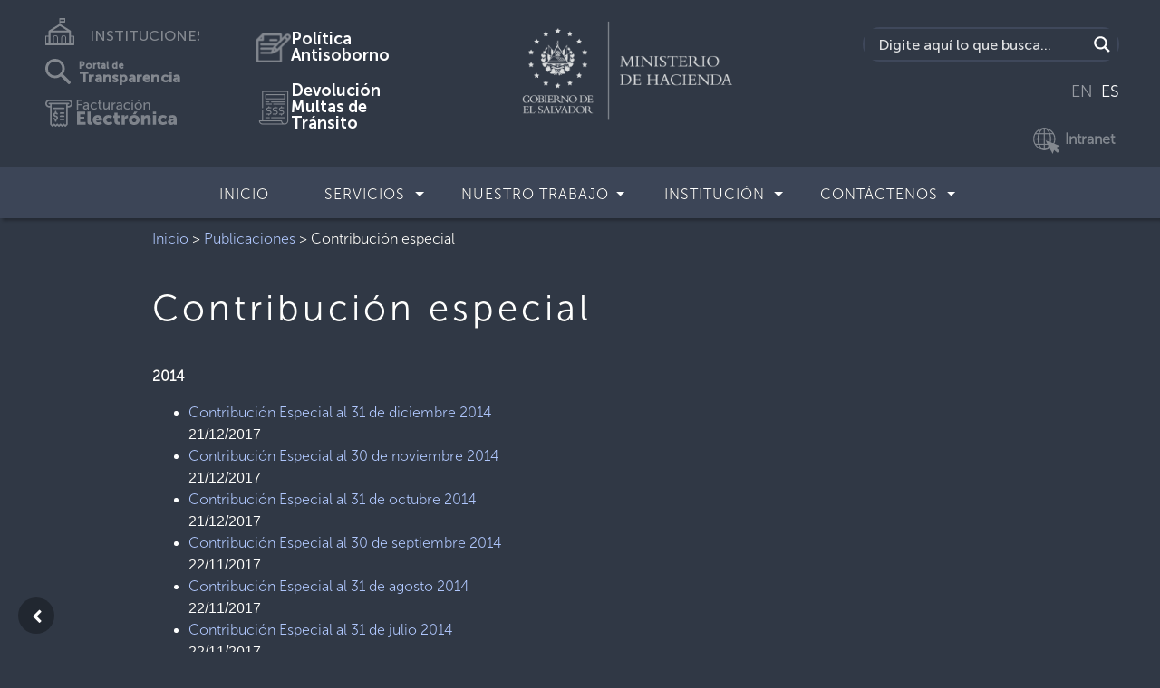

--- FILE ---
content_type: text/html; charset=UTF-8
request_url: https://www.mh.gob.sv/contribucion-especial/
body_size: 27614
content:
<!doctype html>
<html lang="es">
<head>
    <meta charset="utf-8">
    <meta name="keywords" content="">
    <meta name="description" content="">
    <meta name="viewport" content="width=device-width, initial-scale=1.0, viewport-fit=cover">
    <link rel="shortcut icon" type="image/png" href="favicon.png">
	
	<!-- This site is optimized with the Yoast SEO plugin v14.9 - https://yoast.com/wordpress/plugins/seo/ -->
	<meta name="robots" content="index, follow, max-snippet:-1, max-image-preview:large, max-video-preview:-1" />
	<link rel="canonical" href="https://www.mh.gob.sv/contribucion-especial/" />
	<meta property="og:locale" content="es_ES" />
	<meta property="og:type" content="article" />
	<meta property="og:title" content="Contribución especial - Ministerio de Hacienda de la República de El Salvador" />
	<meta property="og:description" content="2014 Contribución Especial al 31 de diciembre 201421/12/2017 Contribución Especial al 30 de noviembre 201421/12/2017 Contribución Especial al 31 de octubre 201421/12/2017 Contribución Especial al 30 de septiembre 201422/11/2017 Contribución [&hellip;]" />
	<meta property="og:url" content="/contribucion-especial/" />
	<meta property="og:site_name" content="Ministerio de Hacienda de la República de El Salvador" />
	<meta property="article:published_time" content="2021-04-09T20:08:39+00:00" />
	<meta property="article:modified_time" content="2021-04-09T20:09:17+00:00" />
	<meta name="twitter:card" content="summary_large_image" />
	<script type="application/ld+json" class="yoast-schema-graph">{"@context":"https://schema.org","@graph":[{"@type":"WebSite","@id":"https://www.mh.gob.sv/#website","url":"https://www.mh.gob.sv/","name":"Ministerio de Hacienda de la Rep\u00fablica de El Salvador","description":"","potentialAction":[{"@type":"SearchAction","target":"https://www.mh.gob.sv/?s={search_term_string}","query-input":"required name=search_term_string"}],"inLanguage":"es"},{"@type":"WebPage","@id":"https://www.mh.gob.sv/contribucion-especial/#webpage","url":"https://www.mh.gob.sv/contribucion-especial/","name":"Contribuci\u00f3n especial - Ministerio de Hacienda de la Rep\u00fablica de El Salvador","isPartOf":{"@id":"https://www.mh.gob.sv/#website"},"datePublished":"2021-04-09T20:08:39+00:00","dateModified":"2021-04-09T20:09:17+00:00","author":{"@id":"https://www.mh.gob.sv/#/schema/person/c4544fa0b93bdf6dfafa552eb57b7513"},"breadcrumb":{"@id":"https://www.mh.gob.sv/contribucion-especial/#breadcrumb"},"inLanguage":"es","potentialAction":[{"@type":"ReadAction","target":["https://www.mh.gob.sv/contribucion-especial/"]}]},{"@type":"BreadcrumbList","@id":"https://www.mh.gob.sv/contribucion-especial/#breadcrumb","itemListElement":[{"@type":"ListItem","position":1,"item":{"@type":"WebPage","@id":"http://wpint.mh.gob.sv/","url":"http://wpint.mh.gob.sv/","name":"Inicio"}},{"@type":"ListItem","position":2,"item":{"@type":"WebPage","@id":"/category/publicaciones/","url":"/category/publicaciones/","name":"Publicaciones"}},{"@type":"ListItem","position":3,"item":{"@type":"WebPage","@id":"/contribucion-especial/","url":"/contribucion-especial/","name":"Contribuci\u00f3n especial"}}]},{"@type":"Person","@id":"https://www.mh.gob.sv/#/schema/person/c4544fa0b93bdf6dfafa552eb57b7513","name":"carlos.minero","image":{"@type":"ImageObject","@id":"https://www.mh.gob.sv/#personlogo","inLanguage":"es","url":"https://secure.gravatar.com/avatar/943204f86ed6ab4eb351e3418d1c6d99?s=96&d=mm&r=g","caption":"carlos.minero"}}]}</script>
	<!-- / Yoast SEO plugin. -->


<link rel='dns-prefetch' href='//s.w.org' />
<link rel="alternate" type="application/rss+xml" title="Ministerio de Hacienda de la República de El Salvador &raquo; Comentario Contribución especial del feed" href="/contribucion-especial/feed/" />
		<script >
			window._wpemojiSettings = {"baseUrl":"https:\/\/s.w.org\/images\/core\/emoji\/12.0.0-1\/72x72\/","ext":".png","svgUrl":"https:\/\/s.w.org\/images\/core\/emoji\/12.0.0-1\/svg\/","svgExt":".svg","source":{"concatemoji":"\/wp-includes\/js\/wp-emoji-release.min.js?ver=5.4.2"}};
			/*! This file is auto-generated */
			!function(e,a,t){var r,n,o,i,p=a.createElement("canvas"),s=p.getContext&&p.getContext("2d");function c(e,t){var a=String.fromCharCode;s.clearRect(0,0,p.width,p.height),s.fillText(a.apply(this,e),0,0);var r=p.toDataURL();return s.clearRect(0,0,p.width,p.height),s.fillText(a.apply(this,t),0,0),r===p.toDataURL()}function l(e){if(!s||!s.fillText)return!1;switch(s.textBaseline="top",s.font="600 32px Arial",e){case"flag":return!c([127987,65039,8205,9895,65039],[127987,65039,8203,9895,65039])&&(!c([55356,56826,55356,56819],[55356,56826,8203,55356,56819])&&!c([55356,57332,56128,56423,56128,56418,56128,56421,56128,56430,56128,56423,56128,56447],[55356,57332,8203,56128,56423,8203,56128,56418,8203,56128,56421,8203,56128,56430,8203,56128,56423,8203,56128,56447]));case"emoji":return!c([55357,56424,55356,57342,8205,55358,56605,8205,55357,56424,55356,57340],[55357,56424,55356,57342,8203,55358,56605,8203,55357,56424,55356,57340])}return!1}function d(e){var t=a.createElement("script");t.src=e,t.defer=t.type="text/javascript",a.getElementsByTagName("head")[0].appendChild(t)}for(i=Array("flag","emoji"),t.supports={everything:!0,everythingExceptFlag:!0},o=0;o<i.length;o++)t.supports[i[o]]=l(i[o]),t.supports.everything=t.supports.everything&&t.supports[i[o]],"flag"!==i[o]&&(t.supports.everythingExceptFlag=t.supports.everythingExceptFlag&&t.supports[i[o]]);t.supports.everythingExceptFlag=t.supports.everythingExceptFlag&&!t.supports.flag,t.DOMReady=!1,t.readyCallback=function(){t.DOMReady=!0},t.supports.everything||(n=function(){t.readyCallback()},a.addEventListener?(a.addEventListener("DOMContentLoaded",n,!1),e.addEventListener("load",n,!1)):(e.attachEvent("onload",n),a.attachEvent("onreadystatechange",function(){"complete"===a.readyState&&t.readyCallback()})),(r=t.source||{}).concatemoji?d(r.concatemoji):r.wpemoji&&r.twemoji&&(d(r.twemoji),d(r.wpemoji)))}(window,document,window._wpemojiSettings);
		</script>
		<style >
img.wp-smiley,
img.emoji {
	display: inline !important;
	border: none !important;
	box-shadow: none !important;
	height: 1em !important;
	width: 1em !important;
	margin: 0 .07em !important;
	vertical-align: -0.1em !important;
	background: none !important;
	padding: 0 !important;
}
</style>
	<link rel='stylesheet' id='gtranslate-style-css'  href='/wp-content/plugins/gtranslate/gtranslate-style24.css?ver=5.4.2'  media='all' />
<link rel='stylesheet' id='tribe-common-skeleton-style-css'  href='/wp-content/plugins/the-events-calendar/common/src/resources/css/common-skeleton.min.css?ver=4.12.16'  media='all' />
<link rel='stylesheet' id='tribe-tooltip-css'  href='/wp-content/plugins/the-events-calendar/common/src/resources/css/tooltip.min.css?ver=4.12.16'  media='all' />
<link rel='stylesheet' id='wp-block-library-css'  href='/wp-includes/css/dist/block-library/style.min.css?ver=5.4.2'  media='all' />
<link rel='stylesheet' id='bootstrap-css'  href='/wp-content/themes/instituciones/css/bootstrap.css?6593&#038;ver=4.2.1'  media='all' />
<link rel='stylesheet' id='animate-css'  href='/wp-content/themes/instituciones/css/animate.css?438&#038;ver=3.7.0'  media='all' />
<link rel='stylesheet' id='font-awesome-css'  href='/wp-content/themes/instituciones/css/font-awesome.min.css?ver=4.7.0'  media='all' />
<link rel='stylesheet' id='feather-css'  href='/wp-content/themes/instituciones/css/feather.min.css?ver=1.0.0'  media='all' />
<link rel='stylesheet' id='ionicons-css'  href='/wp-content/themes/instituciones/css/ionicons.min.css?ver=2.0.0'  media='all' />
<link rel='stylesheet' id='style-css'  href='/wp-content/themes/instituciones/style.css?4511&#038;ver=1.0.0'  media='all' />
<link rel='stylesheet' id='wpdreams-asl-basic-css'  href='/wp-content/plugins/ajax-search-lite/css/style.basic.css?ver=4.12'  media='all' />
<link rel='stylesheet' id='wpdreams-asl-instance-css'  href='/wp-content/plugins/ajax-search-lite/css/style-simple-red.css?ver=4.12'  media='all' />
<link rel='stylesheet' id='__EPYT__style-css'  href='/wp-content/plugins/youtube-embed-plus/styles/ytprefs.min.css?ver=13.4'  media='all' />
<style id='__EPYT__style-inline-css' >

                .epyt-gallery-thumb {
                        width: 33.333%;
                }
                
                         @media (min-width:0px) and (max-width: 767px) {
                            .epyt-gallery-rowbreak {
                                display: none;
                            }
                            .epyt-gallery-allthumbs[class*="epyt-cols"] .epyt-gallery-thumb {
                                width: 100% !important;
                            }
                          }
</style>
<script  src='/wp-includes/js/jquery/jquery.js?ver=1.12.4-wp'></script>
<script  src='/wp-includes/js/jquery/jquery-migrate.min.js?ver=1.4.1'></script>
<script >
/* <![CDATA[ */
var _EPYT_ = {"ajaxurl":"https:\/\/www.mh.gob.sv\/wp-admin\/admin-ajax.php","security":"8d6df39826","gallery_scrolloffset":"20","eppathtoscripts":"https:\/\/www.mh.gob.sv\/wp-content\/plugins\/youtube-embed-plus\/scripts\/","eppath":"https:\/\/www.mh.gob.sv\/wp-content\/plugins\/youtube-embed-plus\/","epresponsiveselector":"[\"iframe.__youtube_prefs__\",\"iframe[src*='youtube.com']\",\"iframe[src*='youtube-nocookie.com']\",\"iframe[data-ep-src*='youtube.com']\",\"iframe[data-ep-src*='youtube-nocookie.com']\",\"iframe[data-ep-gallerysrc*='youtube.com']\"]","epdovol":"1","version":"13.4","evselector":"iframe.__youtube_prefs__[src], iframe[src*=\"youtube.com\/embed\/\"], iframe[src*=\"youtube-nocookie.com\/embed\/\"]","ajax_compat":"","ytapi_load":"light","pause_others":"","stopMobileBuffer":"1","vi_active":"","vi_js_posttypes":[]};
/* ]]> */
</script>
<script  src='/wp-content/plugins/youtube-embed-plus/scripts/ytprefs.min.js?ver=13.4'></script>
<link rel="EditURI" type="application/rsd+xml" title="RSD" href="https://www.mh.gob.sv/xmlrpc.php?rsd" />
<link rel="wlwmanifest" type="application/wlwmanifest+xml" href="https://www.mh.gob.sv/wp-includes/wlwmanifest.xml" /> 
<meta name="generator" content="WordPress 5.4.2" />
<link rel='shortlink' href='https://www.mh.gob.sv/?p=5990' />
<link rel="alternate" type="application/json+oembed" href="https://www.mh.gob.sv/wp-json/oembed/1.0/embed?url=%2Fcontribucion-especial%2F" />
<meta name="tec-api-version" content="v1"><meta name="tec-api-origin" content="https://www.mh.gob.sv"><link rel="https://theeventscalendar.com/" href="https://www.mh.gob.sv/wp-json/tribe/events/v1/" />				<link rel="preconnect" href="https://fonts.gstatic.com" crossorigin />
				<link rel="preload" as="style" href="//fonts.googleapis.com/css?family=Open+Sans&display=swap" />
				<link rel="stylesheet" href="//fonts.googleapis.com/css?family=Open+Sans&display=swap" media="all" />
							            <style>
				            
					div[id*='ajaxsearchlitesettings'].searchsettings .asl_option_inner label {
						font-size: 0px !important;
						color: rgba(0, 0, 0, 0);
					}
					div[id*='ajaxsearchlitesettings'].searchsettings .asl_option_inner label:after {
						font-size: 11px !important;
						position: absolute;
						top: 0;
						left: 0;
						z-index: 1;
					}
					.asl_w_container {
						width: 100%;
						margin: 0px 0px 0px 0px;
						min-width: 200px;
					}
					div[id*='ajaxsearchlite'].asl_m {
						width: 100%;
					}
					div[id*='ajaxsearchliteres'].wpdreams_asl_results div.resdrg span.highlighted {
						font-weight: bold;
						color: rgba(217, 49, 43, 1);
						background-color: rgba(238, 238, 238, 1);
					}
					div[id*='ajaxsearchliteres'].wpdreams_asl_results .results img.asl_image {
						width: 70px;
						height: 70px;
						object-fit: cover;
					}
					div.asl_r .results {
						max-height: none;
					}
				
						div.asl_r.asl_w.vertical .results .item::after {
							display: block;
							position: absolute;
							bottom: 0;
							content: '';
							height: 1px;
							width: 100%;
							background: #D8D8D8;
						}
						div.asl_r.asl_w.vertical .results .item.asl_last_item::after {
							display: none;
						}
								            </style>
			            <link rel="icon" href="/wp-content/uploads/2020/06/cropped-68555333_2496595733695060_8395169215379668992_o-32x32.png" sizes="32x32" />
<link rel="icon" href="/wp-content/uploads/2020/06/cropped-68555333_2496595733695060_8395169215379668992_o-192x192.png" sizes="192x192" />
<link rel="apple-touch-icon" href="/wp-content/uploads/2020/06/cropped-68555333_2496595733695060_8395169215379668992_o-180x180.png" />
<meta name="msapplication-TileImage" content="/wp-content/uploads/2020/06/cropped-68555333_2496595733695060_8395169215379668992_o-270x270.png" />
		<style id="wp-custom-css">
			a {
    color: #2b87ff;
    text-decoration: none;
    background-color: transparent;
    font-family: "MuseoSans-300";
}

@media (min-width: 768px) {
.navbar-expand-md {
    -ms-flex-flow: row nowrap;
    flex-flow: row nowrap;
    -ms-flex-pack: start;
    justify-content: flex-start;
    background-color: #3c4557;
}
.navbar-expand-md .navbar-nav .dropdown-menu {
    position: absolute;
    padding-right: 0px!important;
    margin-top:-1px;
    background-color: #60667c;
}
}
@media (max-width: 768px) {

.navbar-expand-md .navbar-nav .dropdown-menu {
    background-color: #60667c;
    position: absolute;
    padding-right: 0px!important;
    margin-top: 3px;

}
/*.buscador {
display:none!important;
}*/

.buscador-movil {
    width: 100%;
    float: left;
    display: inline-block;
    margin: 10px;
    border-radius: 25px;
    border: 2px solid #3f485b;
  
  }
.buscador {
    width: 100%;
    float: left;
    display: inline-block;
    margin: 50px 10px 0 10px;
    border-radius: 25px;
    border: 2px solid #3f485b;
}


.instituciones {
    display:none;
}
.instituciones-movil {
    width: 100%;
    padding-top: 45px;
    display: inline-block;
    align-items: center;
    text-align: center;
    width: 100%;
}
.transparencia-movil {
    width: 100%;
    padding-top: 35px;
    display: inline-block;
    align-items: center;
    text-align: center;
}
.transparencia {
    display:none;
}
.traductor {
    display:none;
}



.toggle-ub-config {
    margin-top: -200px;
    margin-left: 80%;
}

}

.section-title {
    letter-spacing: 3px;
    margin-bottom: 0px!important;
    text-align: center;
    font-family: "MuseoSans-300";
margin-top:0px!important;
  font-size: 1.5rem;
font-weight: normal;

}

.paginate_button.disabled{
    color: white!important;
}
/*Search custom */

div[id*='ajaxsearchlite'].wpdreams_asl_container {
    width: 100%;
    margin: 0px 0px 0px 0px;
    border-radius: 15px;
}
div.asl_w .probox div.prosettings {
    width: 34px;
    height: 34px;
    background-color: transparent!important;
    float: right;
    border: 1px solid #4f565c!important;
    cursor: pointer;
    background-size: 100% 100%;
    order: 7;
    -webkit-order: 7;
}

div.asl_w .probox .promagnifier {
    width: 34px;
    height: 34px;
    background-color: #303845;
    background-image: -o-linear-gradient(180deg,#303845,#303845);
    background-image: -ms-linear-gradient(180deg,#303845,#303845);
    background-image: -webkit-linear-gradient(180deg,#303845,#303845);
    background-image: linear-gradient(180deg,#303845,#303845);
    background-position: center center;
    background-repeat: no-repeat;
    border: 0 solid #000;
    border-radius: 0 0 0 0;
    box-shadow: 0 0 0 0 rgba(255,255,255,.61);
    cursor: pointer;
    background-size: 100% 100%;
    background-position: center center;
    background-repeat: no-repeat;
    cursor: pointer;
}

#ajaxsearchlite1 .probox, div.asl_w .probox {
    margin: 0;
    height: 34px;
    background-color: #303845;
    background-image: -moz-radial-gradient(center,ellipse cover,#e1635c,#e1635c);
    background-image: -webkit-gradient(radial,center center,0,center center,100%,#e1635c,#e1635c);
    background-image: -webkit-radial-gradient(center,ellipse cover,#e1635c,#e1635c);
    background-image: -o-radial-gradient(center,ellipse cover,#e1635c,#e1635c);
    background-image: -ms-radial-gradient(center,ellipse cover,#e1635c,#e1635c);
    background-image: radial-gradient(ellipse at center,#303845,#303845);
    border: 0 solid #68aec7;
    border-radius: 0 0 0 0;
    box-shadow: 0 0 0 0 #b5b5b5 inset;
}

#ajaxsearchlite1.asl_m .probox .proinput input.orig {
    font-size: 16px;
font-family: "MuseoSans-500";
    color: #fff !important;
}
#ajaxsearchlite1.asl_m .probox .proinput input.orig::placeholder {
    font-size: 16px;
  font-family: "MuseoSans-500";
    color: #fff !important;    
}


.buscador {
    width: 100%;
    float: left;
    display: inline-block;
    margin: 10px;
  border-radius: 25px;
    border: 2px solid #3f485b;
  
}


div.asl_r.vertical {
    padding: 4px;
    background: #3c4457;
    border-radius: 3px;
    border: 0 none #3c4457;
    border-radius: 0 0 0 0;
    box-shadow: 0 0 0 0 #3c4457;
    visibility: hidden;
    display: none;
}



div.asl_r .results .item .asl_content h3, div.asl_r .results .item .asl_content h3 a {
    margin: 0;
    padding: 0;
    line-height: inherit;
    font-weight: normal;
    font-family: "MuseoSans-300";
    color: #2b87ff;
    font-size: 13px;
    line-height: 17px;
    text-shadow: 0 0 0 rgba(255,255,255,0);
}

div.asl_r .results .item {
    overflow: hidden;
    width: auto;
    margin: 0;
    padding: 6px;
    position: relative;
    background: #f4f4f4;
    border-left: 1px solid rgba(79,89,10,1);
    border-right: 1px solid rgba(79,89,10,1);
    animation-delay: 0s;
    animation-duration: 1s;
    animation-fill-mode: both;
    animation-timing-function: ease;
    backface-visibility: hidden;
    -webkit-animation-delay: 0s;
    -webkit-animation-duration: 1s;
    -webkit-animation-fill-mode: both;
    -webkit-animation-timing-function: ease;
    -webkit-backface-visibility: hidden;
}



div.asl_r .results .item .asl_content h3, div.asl_r .results .item .asl_content .asl_desc  {
    margin: 0;
    padding: 0;
    line-height: inherit;
    font-weight: normal;
    font-family: Open Sans;
    color: #fff;
    font-size: 13px;
    text-shadow: 0 0 0 rgba(255,255,255,0);
font-family: "MuseoSans-300"
}

div.asl_r .results .item.hovered{
background-color:#4f596e;
background-image:-moz-radial-gradient(center,ellipse cover,#4f596e,#4f596e);background-image:-webkit-gradient(radial,center center,0,center center,100%,#4f596e,#4f596e);background-image:-webkit-radial-gradient(center,ellipse cover,#4f596e,#4f596e);background-image:-o-radial-gradient(center,ellipse cover,#4f596e,#4f596e);background-image:-ms-radial-gradient(center,ellipse cover,#4f596e,#4f596e);background-image:radial-gradient(ellipse at center,#4f596e,#4f596e);
}

div.asl_r .results .item {
    height: auto;
    background: #303845;
}

iv.asl_r.asl_w.vertical .results .item::after {
    display: block;
    position: absolute;
    bottom: 0;
    content: '';
    height: 1px;
    width: 100%;
    background: #4f596e;
}

/*Search custom*/


/* Bootstrap item menu width*/
/* Bootstrap item menu width*/

.navbar {
    position: relative;
    display: -ms-flexbox;
    display: flex;
    -ms-flex-wrap: wrap;
    flex-wrap: wrap;
    -ms-flex-align: center;
    align-items: center;
    -ms-flex-pack: justify;
    justify-content: space-between;
    padding: 0;
-webkit-box-shadow: 3px 3px 3px 0px rgba(0,0,0,0.75);
-moz-box-shadow: 3px 0px 3px 0px rgba(0,0,0,0.75);
box-shadow: 3px 3px 3px 0px rgba(0,0,0,0.25);
z-index: 1;
}
.dropdown {
    position: relative;


}
.dropdown-menu {
    white-space: nowrap !important;
    position: absolute;
    top: 100%;
    left: 0;
    z-index: 1000;
    display: none;
    float: left;
padding: 0;
    min-width: 10rem;
    font-size: 1rem;
    color: #212529;
    text-align: left;
    list-style: none;
    background-color: #303845;
    background-clip: padding-box;
    border: 1px solid rgba(0, 0, 0, 0.15);
}
.dropdown > .dropdown-menu {
    left: auto;
    position: absolute;
margin-top:-15px;
/*width: 250px;
text-align:center;*/
  

}
.dropdown > .dropdown-menu > .menu-item {
    /* padding-bottom: 7px; */
    margin: 0 auto!important;
    padding-right: 8px;
    padding: 16px;
  

}
.dropdown > .dropdown-menu > li > a {
   /*white-space: normal; */
   
   text-transform: none;
 
}
.dropdown > .dropdown-menu > li > a:hover { /* cambie*/
   /*white-space: normal;*/ 
   background-color: #6b7288;
   text-transform: none;
 
}
.navbar-nav > .menu-item > a {
text-transform: uppercase;
margin-left: 15px;
}

.navbar a:hover, .dropdown:hover .btn-dropdown:hover  {
  /*background-color: red;*/
  color: #fff;
  
}
.navbar-nav .nav-link {
    padding-right: 0;
    padding-left: 0;
    margin-top: -30px;
}
.menu-item:hover {
  padding-bottom: 0px;
    margin: 0 auto!important;
    padding-right: 8px;
  padding-top: 18px;  
background-color: #6b7187;
font-family: "MuseoSans-500";
    font-size: 16px;
    color: #FEFFFF!important;
    text-align: justify;
    text-transform: uppercase;
    letter-spacing: 1px;
/* Sub menu hover */
}
.menu-item {
    padding-bottom: 0px;
    margin: 0 auto!important;
    padding-right: 8px;
  padding-top: 18px;
}
.nav-separador {
    margin-top: 0px;
}

.navbar-gobsv a {
    font-family: "MuseoSans-500";
    font-size: 16px;
    color: #FEFFFF!important;
    text-align: justify;
    text-transform: uppercase;
    letter-spacing: 1px;
}
.row-blocs {
    height: 48px;
    /* margin-bottom: -10px; */
    padding-top: 1px;
    font-family: "MuseoSans-500";
    font-size: 15px;
    color: #FEFFFF!important;
}

.navbar-expand-md .navbar-nav .nav-link {
    padding-right: 0.5rem;
    padding-left: 0.5rem;
    padding-top: 7px;
}

h1, h2, h3, h4, h5, h6 {
  
margin-top: 0;
  margin-bottom: 0.5rem;

}


.h1, .h2, .h3, .h4, .h5, .h6 {
margin-bottom: 0.5rem;

font-family: "MuseoSans-500";

  
line-height: 1.2;

color:inherit;
padding: 15px 0px 15px 0px;
letter-spacing: 2px;
}
a.follow-icon-item {
    width: 30px;
    height: 30px;
    opacity: 0.4;
    /* text-align: justify; */
}

a.section-title-item {
    
    opacity: 0.4;
    /* text-align: justify; */
}
a.section-title-item:hover {
    
    opacity: 0.4;
    /* text-align: justify; */
}


.h6-footer-gobsv  {
margin-bottom: 0.5rem;
font-family: "MuseoSans-500";
line-height: 1;
color:inherit;
padding: 0px 0px 0px 0px;
letter-spacing: 0px;
text-align:left;

}

.shortcut-item {
    text-align: center;
    margin-top: 2px;
  }

@media (max-width: 575px){
.dropdown > .dropdown-menu > li > a {
   white-space: normal;
   text-transform: none;
}
.dropdown > .dropdown-menu > li > a:hover { /* cambie*/
   white-space: normal; 
   /*background-color: #6b7288;*/
   text-transform: none;
 
}
  .shortcut-item {
    text-align: center;
    padding: 20px 0 20px 0;
  }

.bloc-sm {
    padding: 25px 15px 15px;
  }
.shortcut-caption {
   padding-bottom: 25px;
}
.h6-footer-gobsv {
margin-bottom: 0.5rem;
font-family: "MuseoSans-500";
line-height: 1;
color:inherit;
padding: 0px 0px 0px 0px;
letter-spacing: 0px;
text-align:center;

}
.h6-footer-gobsv > span {
text-align:center;

text-transform: uppercase;

}
.section-title {
    letter-spacing: 4px;
    margin-bottom: 0px!important;
    text-align: center;
    font-family: "MuseoSans-300";
margin-top:0px!important;
  font-size: 1.0rem;
font-weight: normal;

  }
.navbar-nav > .menu-item > a {
   text-transform: uppercase;
   margin-left: 0px;
  }

}

h1, .h1 {
font-size: 2.5rem;
  font-family: "MuseoSans-300";
font-weight: normal;
  margin-top: 2em;
  margin-bottom: 2em;
letter-spacing: 0.1em;
}

h2, .h2 {
font-size: 2rem;
  font-family: "MuseoSans-300";
font-weight: normal;
  margin-top: 2em;
  margin-bottom: 2em;
letter-spacing: 0.1em;
}

h3, .h3 {
font-size: 1.75rem;
  font-family: "MuseoSans-700";
font-weight: normal;
  margin-top: 2em;
  margin-bottom: 2em;
letter-spacing: 0.2em;
}

h4, .h4 {
font-size: 1.5rem;
font-family: "MuseoSans-500";
font-weight: normal;
  margin-top: 0.5em;
  margin-bottom: 0.5em;

}

h5, .h5 {
font-size: 1.25rem;
  font-family: "MuseoSans-300";
font-weight: normal;
  letter-spacing: 0px;
letter-spacing: 0.1em;
}

h6, .h6 {
font-size: 1rem;
font-weight: normal;
letter-spacing: 0.1em;
}


.container-fluidsv {
    width: 100%;
    margin-right: auto;
    margin-left: auto;
}

.shortcut-title {
margin-bottom: 0.5rem;
  font-family: "MuseoSans-500";
  letter-spacing:4px;
}
.shortcut-title h1 {
font-family: "MuseoSans-500"!important;
    font-size: 30px!important;
    letter-spacing: 5px!important;
    text-align: center;
    padding: 15px;
}

.card-img-overlaysv {
    position: absolute;
    right: 0;
    bottom: 0;
    left: 0;
    padding-top: 8rem;
padding-left:1rem;
padding-right:1rem;

background: rgba(255, 255, 255, 0) linear-gradient(to bottom, rgba(0, 0, 0, 0) 10%, rgba(0, 0, 0, .1) 40%, rgba(0, 0, 0, .5) 75%, rgba(0, 0, 0, 1) 100%) repeat scroll 0 0;
  
  /*margin-top: -200px;
  height: 200px;*/

}
.card-imgsv {
    width: 100%;
    border-radius: calc(0.25rem - 1px);
    filter: brightness(80%);



}
.card figure img {
-webkit-transform: scale(1);
transform: scale(1);
-webkit-transition: 2.5s ease-in-out;
transition: 2.5s ease-in-out;

}
.card figure:hover img {
-webkit-transform: scale(1.8);
transform: scale(1.8);
filter: brightness(60%);

}
figure {
margin: 0;
padding: 0;
overflow: hidden;



}
.svg-item {
height: 58px;
text-align: center;
}

/*Carrounsel*/

.carousel-indicators li {
    border:2px solid white;    
    height:10px;
    border-radius:50%;
    -moz-border-radius:50%;
    -webkit-border-radius:50%;
    width:10px;
  background-color:transparent;
}
.carousel-indicators .active{
    background-color: #fff;
    height:10px;
    border-radius:50%;
    -moz-border-radius:50%;
    -webkit-border-radius:50%;
    width:10px;
  
}
   
.carousel-item {
    position: relative;
    /* display: none; */
    float: left;
    width: 100%;
    height: 436px;
    margin-right: -100%;
    -webkit-backface-visibility: hidden;
    backface-visibility: hidden;
    transition: -webkit-transform 0.6s ease-in-out;
    transition: transform 0.6s ease-in-out;
    transition: transform 0.6s ease-in-out, -webkit-transform 0.6s ease-in-out;
}
.carousel-item img {
    object-fit: cover;
    width: 100%;
    height: 436px;
}

.carousel-control-prev, .carousel-control-next {
    position: absolute;
    top: 0;
    bottom: 0;
    z-index: 1;
    display: -ms-flexbox;
    display: flex;
    -ms-flex-align: center;
    align-items: center;
    -ms-flex-pack: center;
    justify-content: center;
    width: 15%;
    color: #fff;
    text-align: center;
    opacity: 1;
    transition: opacity 0.15s ease;
}

@media (max-width: 768px) {
.row-blocs {
    height: 0px;
    /* margin-bottom: -10px; */
    padding-top: 1px;
    font-family: "MuseoSans-500";
    font-size: 15px;
    color: #FEFFFF!important;
}


.shortcut-item {
    text-align: center;
    margin-top: 30px;
}
.dropdown > .dropdown-menu > li > a {
   white-space: normal;
   text-transform: none;
}
.dropdown > .dropdown-menu > li > a:hover { /* cambie*/
   white-space: normal; 
   /*background-color: #6b7288;*/
   text-transform: none;
 
}
.navbar-nav > .menu-item > a {
   text-transform: uppercase;
   margin-left: 0px;
  }

.carousel-item {
position: relative;
/* display: none; */
float: left;
width: 100%;
height: 336px;
margin-right: -100%;
-webkit-backface-visibility: hidden;
backface-visibility: hidden;
transition: -webkit-transform 0.6s ease-in-out;
transition: transform 0.6s ease-in-out;
transition: transform 0.6s ease-in-out, -webkit-transform 0.6s ease-in-out;
}
.carousel-item img {
object-fit: cover;
width: 100%;
height: 336px;
}

}


.navbar-default {
background-color: #3c4457;
border-color: #3c4457;
}
.navbar-default .navbar-brand {
color: #ffffff;
}
.navbar-default .navbar-brand:hover, .navbar-default .navbar-brand:focus {
color: #ffffff;
}
.navbar-default .navbar-text {
color: #ffffff;
}
.navbar-default .navbar-nav > li > a {
color: #ffffff;
}
.navbar-default .navbar-nav > li > a:hover, .navbar-default .navbar-nav > li > a:focus {
color: #ffffff;
}
.navbar-default .navbar-nav > .active > a, .navbar-default .navbar-nav > .active > a:hover, .navbar-default .navbar-nav > .active > a:focus {
color: #ffffff;
background-color: #6b7187;
}
.navbar-default .navbar-nav > .open > a, .navbar-default .navbar-nav > .open > a:hover, .navbar-default .navbar-nav > .open > a:focus {
color: #ffffff;
background-color: #6b7187;
}
.navbar-default .navbar-toggle {
border-color: #3c4457;
}
.navbar-default .navbar-toggle:hover, .navbar-default .navbar-toggle:focus {
background-color: #6b7187;
}
.navbar-default .navbar-toggle .icon-bar {
background-color: #ffffff;
}
.navbar-default .navbar-collapse,.navbar-default .navbar-form {
border-color: #ffffff;
}
.navbar-default .navbar-link {
color: #ffffff;
}
.navbar-default .navbar-link:hover {
color: #ffffff;
}

@media (max-width: 767px) {
.navbar-default .navbar-nav .open .dropdown-menu > li > a {
color: #ffffff;
}
.navbar-default .navbar-nav .open .dropdown-menu > li > a:hover, .navbar-default .navbar-nav .open .dropdown-menu > li > a:focus {
color: #ffffff;
}
.navbar-default .navbar-nav .open .dropdown-menu > .active > a, .navbar-default .navbar-nav .open .dropdown-menu > .active > a:hover, .navbar-default .navbar-nav .open .dropdown-menu > .active > a:focus {
color: #ffffff;
background-color: #6b7187;
}
}

@media (min-width: 1200px){
.carousel-caption {
position: absolute;
right: 15%;
bottom: 40px;
width: 65%;
left: 15%;
z-index: 0;
padding-top: 30%;
padding-bottom: 0px;
color: #fff;
text-align: center;
font-size: 18px;
}
}
@media (min-width: 992px){
.carousel-caption {
position: absolute;
right: 15%;
bottom: 40px;
width: 65%;
left: 15%;
z-index: 0;
padding-top: 30%;
padding-bottom: 0px;
color: #fff;
text-align: center;
font-size: 18px;
}


}

@media (max-width: 575px) {
.card-group > .card {
margin-bottom: 0px;
}
}

.footer-bloc {
    margin-bottom: 0!important;
    /*padding: 40px 0 40px 0;*/
}
p {
    font-family: "MuseoSans-300";
  text-align: justify;
}
a.glink {
    text-decoration: none;
    opacity: 0.5;
  font-family: "MuseoSans-300";
font-size: 18px;
padding-left: 5px;
color: #fff;
}
a.gtranslateopac1 {
    text-decoration: none;
    opacity: 1;
  font-family: "MuseoSans-300";
font-size: 18px;
}

.carousel-item-content img {
    object-fit: cover;
    width: 100%;
    height: 300px;
}

h1.servicios-title {
letter-spacing: 0px;
font-family: "MuseoSans-300";
color: #2b3345;
font-weight: normal;
margin-top: 1em;
  margin-bottom: 0em;
}

h3.servicios-group {
letter-spacing: 0px;
font-family: "MuseoSans-700";
color: #2b3345;
text-transform: uppercase;
font-weight: normal;
}

h3.servicios-title {
letter-spacing: 0px;
font-family: "MuseoSans-300";
color: #2b3345;
font-weight: normal;
text-transform: uppercase;
margin-top: 1.5em;
  margin-bottom: 1em;
}
h4.servicios-title {
letter-spacing: 0px;
font-family: "MuseoSans-500";
color: #2b3345;
font-weight: normal;
text-transform: uppercase;
font-size: 1.5rem;
  margin-top: 0.5em;
  margin-bottom: 0.5em;
}
h6.servicios-title {
letter-spacing: 0px;
font-family: "MuseoSans-300";
color: #2b3345;
font-weight: normal;
;
}
h4.servicios-name {

font-family: "MuseoSans-300"!important;
color: #2b3345!important;
font-weight: normal;
letter-spacing: 0px;
}
h4.servicios-name:hover {
font-family: "MuseoSans-300"!important;
color: #4375D9!important;
font-weight: normal;
letter-spacing: 0px;
}
h6.servicios-name {

font-family: "MuseoSans-300"!important;
color: #2b3345!important;
font-weight: normal;
letter-spacing: 0px;
}
h6.servicios-name-nohover {

font-family: "MuseoSans-300"!important;
color: #2b3345!important;
font-weight: normal;
letter-spacing: 0px;
}

h6.servicios-name:hover {
font-family: "MuseoSans-300"!important;
color: #4375D9!important;
font-weight: normal;
letter-spacing: 0px;
}

h6.servicios-destacados-title {
letter-spacing: 0px;
font-family: "MuseoSans-700";
color: #2b3345;
}


h6.footer-text{
font-family: "MuseoSans-500"!important;
font-size: 14px;
color: #C1C4C8!important;
}



.shortcuts-bloc {
    min-height: 210px;
    height: auto;
}

h6 a {
color: #c5c8cf;
}

/*Elementos navbar movil*/
.foot-nav {
display:none;
}
@media (max-width: 575px) {
.foot-nav {
display:block;
}
}

.tribe-events-pg-template{
background-color: var(--bgc-servicios);
padding-top:30px!important;
max-width:none!important;
padding-left: 5%!important;
padding-right: 5%!important;
padding-bottom:30pX!important;
}

.tribe-common, .tribe-events-l-container, .tribe-events-header--has-event-search{
background-color: var(--bgc-servicios)!important;
}

.programa-button a{
width: 225px!important;
}

 h2.card-title  {
margin-bottom: 0.5rem;
font-family: "MuseoSans-500";
line-height: 1.2;
color:inherit;
padding: 0px 0px 0px 0px;
letter-spacing: 1px;
 margin-top:0;
}
.enlaces-bk {
  background-color: #29303C;
}
.footer-bk {
  background-color: #fff;
}
.bgc-footer {
    background-color: #363D4D;
}

#google_translate_element2 {
display: none;
}

/*Breadcrumbs*/
.breadcrumb_last {
color: #4880ff;
font-family: "MuseoSans-500";
}
#breadcrumbs  {
color: #808fa7;
}
#breadcrumbs a {
color: #808fa7;
}
#breadcrumbs a:hover {
color: #fff;
}

/*Visited servicios*/
.servicios-destacados-title a {
color:#000000!important;
font-weight:bold;
}
.servicios-destacados-title a:hover{
color:#4375D9!important;
}
.servicios-destacados-title a:visited{
color:#808fa7!important;
}
.servicios-destacados-title a:visited:hover{
color:#4375D9!important;
}





.servicios-name a {
color:#000000!important;

}
.servicios-name a:hover{
color:#4375D9!important;
}
.servicios-name a:visited{
color:#808fa7!important;
}
.servicios-name a:visited:hover{
color:#4375D9!important;
}

.img-correo-style {
    /* width: 23px; */
    height: 18px;
    /* margin-top: 11% !important; */
}

#wpdmmydls-12c6eededf7505d29fc70e324b3b16ca th {
    background-color: transparent;
    border-bottom: 0;
}
#wpdmmydls-447c81072a66316a7a46e8691cf41503_filter input[type=search], #wpdmmydls-447c81072a66316a7a46e8691cf41503_length select {
    padding: 5px !important;
    border-radius: 25px !important;
    border: 1px solid #3f485b !important;
background-color: transparent;
}

.d-bloc .card .a-btn, .l-bloc .a-btn, .l-bloc .navbar a, .l-bloc a .icon-sm, .l-bloc a .icon-md, .l-bloc a .icon-lg, .l-bloc a .icon-xl, .l-bloc h1 a, .l-bloc h2 a, .l-bloc h3 a, .l-bloc h4 a, .l-bloc h5 a, .l-bloc h6 a, .l-bloc p a {
    color: rgba(0,0,0,.6);
    padding-top: 1.1rem;
    padding-right: 1.5rem;
    padding-bottom: 0.8rem;
    padding-left: 0.9rem;
    list-style-type: none;
font-family: "MuseoSans-500";
    font-size: 16px;
    
}
a, button {
    transition: none;/*background .3s ease-in-out;*/
    outline: none!important;
}		</style>
		<!--
	<script async src="https://www.googletagmanager.com/gtag/js?id=UA-1230687-45"></script>
	<script>
	  window.dataLayer = window.dataLayer || [];
	  function gtag(){dataLayer.push(arguments);}
	  gtag('js', new Date());

	  gtag('config', 'UA-1230687-45');
	</script>
-->
	<style>
	.navbar-default {
	background-color: #3c4457;
	border-color: #3c4457;
	}
	.navbar-default .navbar-brand {
	color: #ffffff;
	}
	.navbar-default .navbar-brand:hover, .navbar-default .navbar-brand:focus {
	color: #ffffff;
	}
	.navbar-default .navbar-text {
	color: #ffffff;
	}
	.navbar-default .navbar-nav > li > a {
	color: #ffffff;
	text-align: center;
	}
	.navbar-default .navbar-nav > li > a:hover, .navbar-default .navbar-nav > li > a:focus {
	color: #ffffff;
	}
	.navbar-default .navbar-nav > .active > a, .navbar-default .navbar-nav > .active > a:hover, .navbar-default .navbar-nav > .active > a:focus {
	color: #ffffff;
	background-color: #4e5669;
	}
	.navbar-default .navbar-nav > .open > a, .navbar-default .navbar-nav > .open > a:hover, .navbar-default .navbar-nav > .open > a:focus {
	color: #ffffff;
	background-color: #4e5669;
	}
	.navbar-default .navbar-toggle {
	border-color: #3c4457;
	}
	.navbar-default .navbar-toggle:hover, .navbar-default .navbar-toggle:focus {
	background-color: #4e5669;
	}
	.navbar-default .navbar-toggle .icon-bar {
	background-color: #ffffff;
	}
	.navbar-default .navbar-collapse,.navbar-default .navbar-form {
	border-color: #ffffff;
	}
	.navbar-default .navbar-link {
	color: #ffffff;
	}
	.navbar-default .navbar-link:hover {
	color: #ffffff;
	}
	

	@media (max-width: 767px) {
		.navbar-default .navbar-nav .open .dropdown-menu > li > a {
			color: #ffffff;
		}
		.navbar-default .navbar-nav .open .dropdown-menu > li > a:hover, .navbar-default .navbar-nav .open .dropdown-menu > li > a:focus {
			color: #ffffff;
		}
		.navbar-default .navbar-nav .open .dropdown-menu > .active > a, .navbar-default .navbar-nav .open .dropdown-menu > .active > a:hover, .navbar-default .navbar-nav .open .dropdown-menu > .active > a:focus {
		color: #ffffff;
		background-color: #4e5669;
		}
	}
		.devolucion{
			color:#ffffff;
			font-size:18px;		
		}
		.espacio{
			padding-left:0px !important;
			padding-right:0px !important;
		}
		a.follow-icon-item.devolucion p {
  		  line-height: 1 !important;
		  font-family: "MuseoSans-700" !important;
		  margin-bottom: 6px;
          text-align: left !important;
		}
	</style>
    <title>Ministerio de Hacienda, El Salvador</title>
    
<!-- Analytics -->
 
<!-- Analytics END -->
    
</head>
<body>
<!-- Preloader -->
<div id="page-loading-blocs-notifaction" class="page-preloader"></div>
<!-- Preloader END -->
<header>
	<!-- Main container -->
	<div class="page-container">

			
		<!-- bloc-head -->
		<div class="container-fluid  head-conf bloc-sm">
			<div class="row">
				<div class="col-md-2">
					<div class="instituciones">
						<a href="http://instituciones.gob.sv/ " class="follow-icon-item" target="_blank">
						<svg xmlns="http://www.w3.org/2000/svg" viewBox="0 0 211.32 37.319">
						  <g id="Instituciones_ON" transform="translate(-65.68 -41.718)">
							<text id="Instituciones" transform="translate(126 73)" fill="#fff" font-size="20" font-family="MuseoSans-500, Museo Sans" font-weight="500"><tspan x="0" y="0">INSTITUCIONES</tspan></text>
							<g id="Capa_2" data-name="Capa 2" transform="translate(65.679 41.718)">
							  <g id="Capa_1" data-name="Capa 1">
								<path id="Trazado_206" data-name="Trazado 206" d="M38.973,24.2H35.167V18.3A1.311,1.311,0,0,0,34.6,17.06L20.654,8.138,20.6,8.109V6.089h6.135a.658.658,0,0,0,.652-.658V.658A.652.652,0,0,0,26.738,0H19.944a.658.658,0,0,0-.658.658V8.1h-.04L5.076,17.054A1.3,1.3,0,0,0,4.5,18.308a.853.853,0,0,0,0,.12V24.2H.658A.652.652,0,0,0,0,24.855V36.667a.652.652,0,0,0,.658.652H38.973a.652.652,0,0,0,.652-.652V24.855A.652.652,0,0,0,38.973,24.2ZM26.079,2.072V4.006H20.6V2.072ZM19.939,10.8l9.849,6.3H9.9ZM1.311,25.513H4.464V34.7H1.311ZM16.024,34.7H11.812V26.56a2.1,2.1,0,0,1,4.195,0Zm11.286,0H23.092V26.56a2.1,2.1,0,1,1,4.2,0Zm5.248,0H28.615V26.56a3.434,3.434,0,0,0-6.822,0V34.7h-4.47V26.56a3.434,3.434,0,0,0-6.827,0V34.7H7.062V19.738H32.541Zm5.774,0H35.185V25.513h3.159Z" fill="#fff"/>
							  </g>
							</g>
						  </g>
						</svg>
						</a>
					</div>
					<div class="transparencia">
						
						<a href="https://transparencia.mh.gob.sv/laip/es/Temas/Ley_de_Acceso_a_la_Informacion_Publica/" class="follow-icon-item" target="_blank">
						<!--<svg id="Capa_2" width="22" height="22" fill="#FEFFFF" viewBox="0 0 512 512" xmlns="http://www.w3.org/2000/svg"><g><path d="M505.749,475.587l-145.6-145.6c28.203-34.837,45.184-79.104,45.184-127.317c0-111.744-90.923-202.667-202.667-202.667 S0,90.925,0,202.669s90.923,202.667,202.667,202.667c48.213,0,92.48-16.981,127.317-45.184l145.6,145.6 c4.16,4.16,9.621,6.251,15.083,6.251s10.923-2.091,15.083-6.251C514.091,497.411,514.091,483.928,505.749,475.587z M202.667,362.669c-88.235,0-160-71.765-160-160s71.765-160,160-160s160,71.765,160,160S290.901,362.669,202.667,362.669z"/></g>
						</svg>
						
						<p style="padding-top:15px;padding-left: 5px; display: inline-block;font-family: 'MuseoSans-500';font-size: 11px;line-height : 12px;color: #FEFFFF!important;">
						Portal de<BR/><span style="font-family: 'MuseoSans-700';font-size: 13px;">
						Transparencia</p>-->
						<svg xmlns="http://www.w3.org/2000/svg"  viewBox="0 0 215 42">
						  <g id="Transparencia_ON" transform="translate(-63 -108)">
							<g id="Elipse_1" data-name="Elipse 1" transform="translate(63 108)" fill="none" stroke="#fff" stroke-width="4">
							  <circle cx="15" cy="15" r="15" stroke="none"/>
							  <circle cx="15" cy="15" r="13" fill="none"/>
							</g>
							<line id="Línea_1" data-name="Línea 1" x2="12" y2="12" transform="translate(87.5 132.5)" fill="none" stroke="#fff" stroke-linecap="round" stroke-width="5"/>
							<text id="Portal_de" data-name="Portal de" transform="translate(115 124)" fill="#fff" font-size="15" font-family="MuseoSans-700, Museo Sans" font-weight="700"><tspan x="0" y="0">Portal de</tspan></text>
							<text id="Transparencia" transform="translate(115 144)" fill="#fff" font-size="22" font-family="MuseoSans-700, Museo Sans" font-weight="700"><tspan x="0" y="0">Transparencia</tspan></text>
						  </g>
						</svg>
						</a>
						
						
					</div>
					
					<div class="transparencia d-none d-sm-none d-md-block">
						
						<a href="https://factura.gob.sv/" class="follow-icon-item" target="_blank">
						<!--<svg id="Capa_2" width="22" height="22" fill="#FEFFFF" viewBox="0 0 512 512" xmlns="http://www.w3.org/2000/svg"><g><path d="M505.749,475.587l-145.6-145.6c28.203-34.837,45.184-79.104,45.184-127.317c0-111.744-90.923-202.667-202.667-202.667 S0,90.925,0,202.669s90.923,202.667,202.667,202.667c48.213,0,92.48-16.981,127.317-45.184l145.6,145.6 c4.16,4.16,9.621,6.251,15.083,6.251s10.923-2.091,15.083-6.251C514.091,497.411,514.091,483.928,505.749,475.587z M202.667,362.669c-88.235,0-160-71.765-160-160s71.765-160,160-160s160,71.765,160,160S290.901,362.669,202.667,362.669z"/></g>
						</svg>
						
						<p style="padding-top:15px;padding-left: 5px; display: inline-block;font-family: 'MuseoSans-500';font-size: 11px;line-height : 12px;color: #FEFFFF!important;">
						Portal de<BR/><span style="font-family: 'MuseoSans-700';font-size: 13px;">
						Transparencia</p>-->
						
						<?xml version="1.0" encoding="UTF-8"?><svg id="Capa_1" xmlns="http://www.w3.org/2000/svg" viewBox="0 0 171.29 35.56"><defs><style>.cls-1{fill:#84888f;}</style></defs><g id="TDNMph.tif"><g><path class="cls-1" d="M4.58,0C13.34,0,22.09,0,30.85,0c.07,.02,.15,.05,.22,.07,2.18,.44,3.61,1.71,4.25,3.85,.07,.24,.11,.49,.17,.74v1.11c-.02,.08-.05,.15-.06,.23-.4,2.32-2.18,4.06-4.5,4.36-.57,.07-1.14,.06-1.75,.09v.42c0,7.12,0,14.24,0,21.35,0,.45-.13,.81-.45,1.11-.36,.34-.7,.71-1.06,1.05-.43,.41-.89,.79-1.33,1.18h-.55c-.61-.53-1.22-1.06-1.8-1.58-.6,.52-1.2,1.05-1.8,1.58h-.55c-.61-.53-1.22-1.06-1.8-1.58-.6,.52-1.2,1.05-1.8,1.58h-.55c-.62-.54-1.25-1.07-1.85-1.59-.6,.52-1.21,1.06-1.82,1.59h-.55c-.61-.53-1.22-1.06-1.8-1.58-.6,.52-1.2,1.05-1.8,1.58h-.55c-.27-.22-.56-.43-.82-.67-.52-.5-1-1.02-1.53-1.51-.36-.34-.51-.73-.51-1.23,0-7.09,0-14.18,0-21.28v-.42c-.62-.03-1.2-.02-1.77-.09C2.06,10.04,.18,8,.01,5.58-.15,3.13,1.41,.88,3.75,.21c.27-.08,.55-.14,.83-.21Zm4.74,33.05c.09-.07,.11-.08,.13-.09,.36-.36,.72-.72,1.08-1.08,.65-.65,1.18-.65,1.84,0,.38,.38,.76,.77,1.16,1.17,.42-.43,.81-.83,1.2-1.22,.59-.59,1.15-.6,1.74,0,.41,.41,.78,.85,1.19,1.31,.53-.54,.96-.99,1.41-1.42,.45-.44,1.03-.44,1.49-.03,.14,.12,.26,.26,.39,.39,.32,.32,.63,.63,.97,.97,.42-.43,.79-.82,1.17-1.2,.62-.62,1.17-.62,1.79,0,.39,.39,.78,.78,1.19,1.2,.28-.29,.5-.55,.76-.78,.21-.19,.28-.38,.28-.66,0-8.31,0-16.62,0-24.93v-.42H8.32c0,.15,0,.27,0,.4,0,1.59,0,3.17,0,4.76,0,6.75,0,13.5,0,20.24,0,.14,.01,.32,.09,.42,.28,.34,.59,.64,.9,.97ZM29.2,8.33c.43,0,.84,.02,1.24,0,2.02-.12,3.43-2.13,2.84-4.02-.41-1.32-1.66-2.22-3.11-2.22-8.31,0-16.61,0-24.92,0-.06,0-.12,0-.17,0-1.98,.07-3.42,2-2.88,3.92,.48,1.74,2.01,2.59,4.02,2.29v-2.04c-.31,0-.6,0-.89,0-.7,0-1.17-.44-1.16-1.06,0-.61,.48-1.03,1.16-1.03,8.26,0,16.52,0,24.78,0,.7,0,1.17,.43,1.17,1.05,0,.62-.48,1.03-1.19,1.03-.29,0-.59,0-.88,0v2.08Z"/><path class="cls-1" d="M12.48,27.55c.12-.42-.09-.66-.55-.9-.5-.26-.93-.68-1.33-1.09-.42-.43-.34-1.07,.09-1.46,.42-.37,1.01-.33,1.44,.07,.27,.25,.54,.51,.86,.69,.41,.24,.85,.2,1.22-.13,.33-.28,.44-.74,.27-1.14-.19-.46-.54-.66-1.03-.68-1.48-.06-2.71-1.08-2.99-2.48-.29-1.47,.41-2.85,1.77-3.48,.19-.09,.25-.19,.24-.39-.01-.31-.01-.62,0-.94,.02-.59,.47-1.04,1.03-1.04,.57,0,1.02,.45,1.04,1.04,.01,.38-.11,.83,.04,1.13,.14,.27,.6,.37,.9,.57,.22,.15,.43,.32,.61,.51,.39,.4,.39,1.01,.03,1.42-.36,.4-.97,.45-1.41,.12-.19-.15-.37-.31-.58-.43-.47-.27-.94-.23-1.29,.07-.33,.28-.45,.73-.3,1.13,.16,.45,.52,.68,1.08,.71,1.43,.06,2.66,1.08,2.94,2.45,.3,1.44-.39,2.87-1.71,3.49-.24,.11-.32,.23-.3,.49,.03,.29,.01,.58,0,.87-.02,.59-.48,1.04-1.04,1.04-.57,0-1.01-.45-1.03-1.04,0-.16,0-.32,0-.58Z"/><path class="cls-1" d="M17.71,10.42c2.07,0,4.13,0,6.2,0,.83,0,1.35,.75,1.02,1.46-.2,.43-.56,.62-1.03,.62-1.44,0-2.89,0-4.33,0-2.68,0-5.36,0-8.03,0-.83,0-1.37-.74-1.05-1.45,.2-.45,.57-.64,1.06-.64,2.05,0,4.11,0,6.16,0Z"/><path class="cls-1" d="M21.89,18.75c-.66,0-1.31,0-1.97,0-.66,0-1.13-.45-1.12-1.06,0-.59,.47-1.02,1.12-1.03,1.34,0,2.68,0,4.01,0,.64,0,1.1,.44,1.11,1.04,0,.6-.46,1.04-1.1,1.04-.68,0-1.36,0-2.04,0Z"/><path class="cls-1" d="M21.91,22.92c-.67,0-1.34,0-2.01,0-.64,0-1.11-.44-1.11-1.03,0-.61,.46-1.05,1.13-1.05,1.33,0,2.65,0,3.98,0,.67,0,1.14,.44,1.13,1.05,0,.61-.47,1.03-1.15,1.03-.66,0-1.31,0-1.97,0Z"/><path class="cls-1" d="M21.9,27.09c-.66,0-1.31,0-1.97,0-.67,0-1.14-.44-1.14-1.04,0-.6,.47-1.04,1.14-1.04,1.33,0,2.65,0,3.98,0,.65,0,1.11,.43,1.12,1.02,0,.61-.46,1.05-1.12,1.06-.67,0-1.34,0-2.01,0Z"/></g></g><g><path class="cls-1" d="M41.07,.2h7V1.75h-5.22V5.93h4.45v1.55h-4.45v5.44h-1.78V.2Z"/><path class="cls-1" d="M54.66,7.22h.4v-.16c0-1.49-.85-2-2-2-1.4,0-2.54,.88-2.54,.88l-.72-1.28s1.31-1.08,3.4-1.08c2.3,0,3.6,1.26,3.6,3.57v5.76h-1.62v-.86c0-.41,.04-.72,.04-.72h-.04s-.74,1.8-2.92,1.8c-1.57,0-3.1-.95-3.1-2.77,0-3.01,3.96-3.13,5.49-3.13Zm-2.02,4.5c1.48,0,2.43-1.55,2.43-2.9v-.29h-.45c-1.31,0-3.69,.09-3.69,1.73,0,.74,.58,1.46,1.71,1.46Z"/><path class="cls-1" d="M63.65,3.59c2.29,0,3.42,1.33,3.42,1.33l-.83,1.22s-.97-1.04-2.52-1.04c-1.84,0-3.17,1.37-3.17,3.24s1.33,3.28,3.22,3.28c1.69,0,2.81-1.22,2.81-1.22l.7,1.28s-1.26,1.46-3.64,1.46c-2.86,0-4.88-2.03-4.88-4.77s2.02-4.77,4.88-4.77Z"/><path class="cls-1" d="M69.64,5.33h-1.19v-1.4h1.24V1.3h1.69V3.93h2.2v1.4h-2.2v4.05c0,1.82,1.28,2.05,1.94,2.05,.25,0,.41-.04,.41-.04v1.55s-.25,.04-.61,.04c-1.17,0-3.49-.36-3.49-3.4V5.33Z"/><path class="cls-1" d="M75.58,3.8h1.75v5.44c0,1.26,.25,2.27,1.71,2.27,1.85,0,2.95-1.64,2.95-3.44V3.8h1.75V12.91h-1.69v-1.21c0-.38,.04-.67,.04-.67h-.04c-.38,.9-1.57,2.09-3.35,2.09-2.05,0-3.12-1.08-3.12-3.49V3.8Z"/><path class="cls-1" d="M86.47,3.8h1.69v1.58c0,.38-.04,.68-.04,.68h.04c.41-1.33,1.48-2.38,2.88-2.38,.23,0,.45,.04,.45,.04v1.73s-.23-.05-.5-.05c-1.12,0-2.14,.79-2.56,2.14-.16,.52-.22,1.08-.22,1.64v3.73h-1.75V3.8Z"/><path class="cls-1" d="M97.97,7.22h.4v-.16c0-1.49-.85-2-2-2-1.4,0-2.54,.88-2.54,.88l-.72-1.28s1.31-1.08,3.4-1.08c2.3,0,3.6,1.26,3.6,3.57v5.76h-1.62v-.86c0-.41,.04-.72,.04-.72h-.04s-.74,1.8-2.92,1.8c-1.57,0-3.1-.95-3.1-2.77,0-3.01,3.96-3.13,5.49-3.13Zm-2.02,4.5c1.48,0,2.43-1.55,2.43-2.9v-.29h-.45c-1.31,0-3.69,.09-3.69,1.73,0,.74,.58,1.46,1.71,1.46Z"/><path class="cls-1" d="M106.95,3.59c2.29,0,3.42,1.33,3.42,1.33l-.83,1.22s-.97-1.04-2.52-1.04c-1.84,0-3.17,1.37-3.17,3.24s1.33,3.28,3.22,3.28c1.69,0,2.81-1.22,2.81-1.22l.7,1.28s-1.26,1.46-3.64,1.46c-2.86,0-4.88-2.03-4.88-4.77s2.02-4.77,4.88-4.77Z"/><path class="cls-1" d="M112.55,.2h1.76V1.98h-1.76V.2Zm.02,3.6h1.75V12.91h-1.75V3.8Z"/><path class="cls-1" d="M121.3,3.59c2.72,0,4.92,2,4.92,4.75s-2.2,4.79-4.92,4.79-4.92-2.02-4.92-4.79,2.2-4.75,4.92-4.75Zm0,8.03c1.73,0,3.13-1.37,3.13-3.28s-1.41-3.24-3.13-3.24-3.13,1.35-3.13,3.24,1.42,3.28,3.13,3.28Zm.54-11.42h1.87l-1.73,2.29h-1.46l1.31-2.29Z"/><path class="cls-1" d="M128.28,3.8h1.69v1.21c0,.36-.04,.67-.04,.67h.04c.36-.79,1.44-2.09,3.42-2.09,2.14,0,3.13,1.17,3.13,3.49v5.83h-1.75V7.47c0-1.28-.27-2.29-1.73-2.29s-2.5,.92-2.88,2.23c-.11,.36-.14,.77-.14,1.22v4.27h-1.75V3.8Z"/><path class="cls-1" d="M41.36,15.75h10.75v3.6h-6.55v3.12h5.23v3.6h-5.23v3.24h6.89v3.6h-11.09V15.75Z"/><path class="cls-1" d="M54.82,15.75h4.15v12.05c0,1.18,.22,1.58,1.15,1.58,.26,0,.5-.02,.5-.02v3.6s-.58,.07-1.25,.07c-2.21,0-4.56-.53-4.56-4.68V15.75Z"/><path class="cls-1" d="M68.29,20.26c3.65,0,5.71,2.54,5.71,5.98,0,.41-.1,1.3-.1,1.3h-7.8c.31,1.51,1.56,2.21,2.88,2.21,1.78,0,3.41-1.25,3.41-1.25l1.54,2.9s-1.99,1.8-5.28,1.8c-4.42,0-6.79-3.19-6.79-6.48,0-3.62,2.45-6.46,6.43-6.46Zm1.54,4.9c0-.94-.65-1.78-1.63-1.78-1.2,0-1.78,.86-1.99,1.78h3.62Z"/><path class="cls-1" d="M82.23,20.26c3.36,0,4.92,1.87,4.92,1.87l-1.75,2.78s-1.2-1.2-2.9-1.2c-1.97,0-2.95,1.49-2.95,2.95s1.01,3.07,3.1,3.07c1.73,0,3.38-1.49,3.38-1.49l1.51,2.9s-1.85,2.04-5.3,2.04c-4.42,0-6.89-3.07-6.89-6.48s2.45-6.46,6.89-6.46Z"/><path class="cls-1" d="M90.1,24.01h-1.58v-3.24h1.7v-3.55h4.03v3.55h2.59v3.24h-2.59v3.79c0,1.39,1.42,1.58,2.21,1.58,.34,0,.55-.02,.55-.02v3.6s-.46,.07-1.13,.07c-1.97,0-5.78-.53-5.78-4.68v-4.34Z"/><path class="cls-1" d="M99.44,20.55h3.98v2.09c0,.41-.05,.77-.05,.77h.05c.53-1.68,2.09-3.07,3.94-3.07,.24,0,.48,.05,.48,.05v4.08s-.34-.07-.84-.07c-.98,0-2.59,.31-3.19,2.16-.14,.46-.22,1.01-.22,1.68v4.68h-4.15v-12.36Z"/><path class="cls-1" d="M115.83,20.26c3.91,0,7.03,2.62,7.03,6.5s-3.12,6.43-7.01,6.43-7.01-2.57-7.01-6.43,3.12-6.5,6.98-6.5Zm.02,9.48c1.51,0,2.81-1.13,2.81-2.98s-1.3-3.05-2.81-3.05-2.81,1.18-2.81,3.05,1.3,2.98,2.81,2.98Zm.22-13.99h4.1l-2.83,3.6h-3.22l1.94-3.6Z"/><path class="cls-1" d="M125.02,20.55h3.98v1.08c0,.41-.05,.77-.05,.77h.05c.58-.96,1.75-2.14,3.94-2.14,2.5,0,4.44,1.15,4.44,4.63v8.02h-4.15v-7.25c0-1.15-.46-1.63-1.37-1.63-1.3,0-2.09,.72-2.45,1.78-.17,.48-.24,1.03-.24,1.63v5.47h-4.15v-12.36Z"/><path class="cls-1" d="M140.29,20.55h4.15v12.36h-4.15v-12.36Zm.05-4.8h4.06v3.24h-4.06v-3.24Z"/><path class="cls-1" d="M153.49,20.26c3.36,0,4.92,1.87,4.92,1.87l-1.75,2.78s-1.2-1.2-2.9-1.2c-1.97,0-2.95,1.49-2.95,2.95s1.01,3.07,3.1,3.07c1.73,0,3.38-1.49,3.38-1.49l1.51,2.9s-1.85,2.04-5.3,2.04c-4.42,0-6.89-3.07-6.89-6.48s2.45-6.46,6.89-6.46Z"/><path class="cls-1" d="M166.97,25.21h.17v-.22c0-1.03-.79-1.37-1.82-1.37-1.56,0-3.34,1.18-3.34,1.18l-1.44-2.93s2.14-1.61,5.18-1.61c3.48,0,5.57,1.9,5.57,5.04v7.61h-3.79v-.74c0-.41,.05-.77,.05-.77h-.05s-.91,1.8-3.5,1.8c-2.3,0-4.2-1.54-4.2-3.98,0-3.6,5.26-4.01,7.18-4.01Zm-1.82,4.83c1.08,0,2.04-1.18,2.04-2.18v-.26h-.38c-1.32,0-2.83,.38-2.83,1.42,0,.58,.36,1.03,1.18,1.03Z"/></g></svg>
					
						</a>

						
					</div>


				</div>
				<div class="col-md-2">

					<div class="transparencia d-none d-sm-none d-md-block">
						
						<div class="instituciones">
							<div class="row align-items-center">
								<div class="col-5 text-right espacio">
									<a class="follow-icon-item" href="poner url de sistema de devolucion de multas" target="_blank">
									<figure class="figure">
												<img
													src="https://www.mh.gob.sv/wp-content/themes/instituciones/img/lazyload-ph.png"
													data-src="https://www.mh.gob.sv/wp-content/themes/instituciones/Icons/Solicitudes1.png"
													class="img-fluid mx-auto d-block animated pulse-hvr fadeInUp lazyload"
													alt="" data-appear-anim-style="fadeInUp"
													style="width:38px!important; height:auto!important"/>						
												
									</figure>
									</a>
								</div>
								<div class="col-7 text-left espacio">
									<a class="follow-icon-item devolucion" href="https://www.mh.gob.sv/wp-content/uploads/2025/09/700-DGEA-AR-2024-polan.pdf" target="_blank">
										
										<p>Pol&iacute;tica Antisoborno</p>
										
									</a>
								</div>
							</div>
							
		
						</div>  
						
					</div>
					
					<div class="transparencia d-none d-sm-none d-md-block">
						
					<div class="instituciones">
							<div class="row align-items-center">
								<div class="col-5 text-right espacio">
									<a class="follow-icon-item" href="https://www4.mh.gob.sv/multas/" target="_blank">
									<figure class="figure">
												<img
													src="https://www.mh.gob.sv/wp-content/themes/instituciones/img/lazyload-ph.png"
													data-src="https://www.mh.gob.sv/wp-content/themes/instituciones/Icons/devolucion1.png"
													class="img-fluid mx-auto d-block animated pulse-hvr fadeInUp lazyload"
													alt="" data-appear-anim-style="fadeInUp"
													style="width:38px!important; height:auto!important"/>						
												
									</figure>
									</a>
								</div>
								<div class="col-7 text-left espacio">
									<a class="follow-icon-item devolucion" href="https://www4.mh.gob.sv/multas/" target="_blank">
										
										<p>Devoluci&oacute;n Multas de Tr&aacute;nsito</p>
										
									</a>
								</div>
							</div>
							
		
						</div>  
						
					</div>
					<div class="instituciones">
                    	<br/>
					</div>

				</div>
				<div class="col-md-5">
					<a href="https://www.mh.gob.sv"><img src="/wp-content/themes/instituciones/img/logo-mh.png" class="img-fluid mx-auto d-block img-logo-mag-style animated fadeIn" alt="LOGO INSTITUCIONAL" id="logo-institucion" data-appear-anim-style="fadeIn" /></a>
				</div>
				<div class="col-md-3">
				
					<div class="row">
						<div class="buscador"><div class="asl_w_container asl_w_container_1">
	<div id='ajaxsearchlite1'
		 data-id="1"
		 data-instance="1"
		 class="asl_w asl_m asl_m_1 asl_m_1_1">
		<div class="probox">

	
	<div class='prosettings' style='display:none;' data-opened=0>
				<div class='innericon'>
			<svg version="1.1" xmlns="http://www.w3.org/2000/svg" xmlns:xlink="http://www.w3.org/1999/xlink" x="0px" y="0px" width="22" height="22" viewBox="0 0 512 512" enable-background="new 0 0 512 512" xml:space="preserve">
					<polygon transform = "rotate(90 256 256)" points="142.332,104.886 197.48,50 402.5,256 197.48,462 142.332,407.113 292.727,256 "/>
				</svg>
		</div>
	</div>

	
	
	<div class='proinput'>
        <form role="search" action='#' autocomplete="off"
			  aria-label="Search form">
			<input aria-label="Search input"
				   type='search' class='orig'
				   tabindex="0"
				   name='phrase'
				   placeholder='Digite aquí lo que busca…'
				   value=''
				   autocomplete="off"/>
			<input aria-label="Search autocomplete"
				   type='text'
				   class='autocomplete'
				   tabindex="-1"
				   name='phrase'
				   value=''
				   autocomplete="off" disabled/>
			<input type='submit' value="Start search" style='width:0; height: 0; visibility: hidden;'>
		</form>
	</div>

	
	
	<button class='promagnifier' tabindex="0" aria-label="Search magnifier">
				<span class='innericon' style="display:block;">
			<svg version="1.1" xmlns="http://www.w3.org/2000/svg" xmlns:xlink="http://www.w3.org/1999/xlink" x="0px" y="0px" width="22" height="22" viewBox="0 0 512 512" enable-background="new 0 0 512 512" xml:space="preserve">
					<path d="M460.355,421.59L353.844,315.078c20.041-27.553,31.885-61.437,31.885-98.037
						C385.729,124.934,310.793,50,218.686,50C126.58,50,51.645,124.934,51.645,217.041c0,92.106,74.936,167.041,167.041,167.041
						c34.912,0,67.352-10.773,94.184-29.158L419.945,462L460.355,421.59z M100.631,217.041c0-65.096,52.959-118.056,118.055-118.056
						c65.098,0,118.057,52.959,118.057,118.056c0,65.096-52.959,118.056-118.057,118.056C153.59,335.097,100.631,282.137,100.631,217.041
						z"/>
				</svg>
		</span>
	</button>

	
	
	<div class='proloading'>

		<div class="asl_loader"><div class="asl_loader-inner asl_simple-circle"></div></div>

			</div>

			<div class='proclose'>
			<svg version="1.1" xmlns="http://www.w3.org/2000/svg" xmlns:xlink="http://www.w3.org/1999/xlink" x="0px"
				 y="0px"
				 width="12" height="12" viewBox="0 0 512 512" enable-background="new 0 0 512 512"
				 xml:space="preserve">
				<polygon points="438.393,374.595 319.757,255.977 438.378,137.348 374.595,73.607 255.995,192.225 137.375,73.622 73.607,137.352 192.246,255.983 73.622,374.625 137.352,438.393 256.002,319.734 374.652,438.378 "/>
			</svg>
		</div>
	
	
</div>	</div>
	<div class='asl_data_container' style="display:none !important;">
		<div class="asl_init_data wpdreams_asl_data_ct"
	 style="display:none !important;"
	 id="asl_init_id_1"
	 data-asl-id="1"
	 data-asl-instance="1"
	 data-asldata="[base64]/[base64]"></div>	<div id="asl_hidden_data">
		<svg style="position:absolute" height="0" width="0">
			<filter id="aslblur">
				<feGaussianBlur in="SourceGraphic" stdDeviation="4"/>
			</filter>
		</svg>
		<svg style="position:absolute" height="0" width="0">
			<filter id="no_aslblur"></filter>
		</svg>
	</div>
	</div>

	<div id='ajaxsearchliteres1'
	 class='vertical wpdreams_asl_results asl_w asl_r asl_r_1 asl_r_1_1'>

	
	<div class="results">

		
		<div class="resdrg">
		</div>

		
	</div>

	
	
</div>

	<div id='__original__ajaxsearchlitesettings1'
		 data-id="1"
		 class="searchsettings wpdreams_asl_settings asl_w asl_s asl_s_1">
		<form name='options'
	  aria-label="Search settings form"
	  autocomplete = 'off'>

	
	
	<input type="hidden" name="filters_changed" style="display:none;" value="0">
	<input type="hidden" name="filters_initial" style="display:none;" value="1">

	<div class="asl_option_inner hiddend">
		<input type='hidden' name='qtranslate_lang' id='qtranslate_lang1'
			   value='0'/>
	</div>

	
	
	<fieldset class="asl_sett_scroll">
		<legend style="display: none;">Generic selectors</legend>
		<div class="asl_option" tabindex="0">
			<div class="asl_option_inner">
				<input type="checkbox" value="exact"
					   aria-label="Exact matches only"
					   name="asl_gen[]" />
				<div class="asl_option_checkbox"></div>
			</div>
			<div class="asl_option_label">
				Exact matches only			</div>
		</div>
		<div class="asl_option" tabindex="0">
			<div class="asl_option_inner">
				<input type="checkbox" value="title"
					   aria-label="Search in title"
					   name="asl_gen[]"  checked="checked"/>
				<div class="asl_option_checkbox"></div>
			</div>
			<div class="asl_option_label">
				Search in title			</div>
		</div>
		<div class="asl_option" tabindex="0">
			<div class="asl_option_inner">
				<input type="checkbox" value="content"
					   aria-label="Search in content"
					   name="asl_gen[]"  checked="checked"/>
				<div class="asl_option_checkbox"></div>
			</div>
			<div class="asl_option_label">
				Search in content			</div>
		</div>
		<div class="asl_option_inner hiddend">
			<input type="checkbox" value="excerpt"
				   aria-label="Search in excerpt"
				   name="asl_gen[]"  checked="checked"/>
			<div class="asl_option_checkbox"></div>
		</div>
	</fieldset>
	<fieldset class="asl_sett_scroll">
		<legend style="display: none;">Post Type Selectors</legend>
					<div class="asl_option_inner hiddend">
				<input type="checkbox" value="post"
					   aria-label="Hidden option, ignore please"
					   name="customset[]" checked="checked"/>
			</div>
						<div class="asl_option_inner hiddend">
				<input type="checkbox" value="page"
					   aria-label="Hidden option, ignore please"
					   name="customset[]" checked="checked"/>
			</div>
				</fieldset>
	</form>
	</div>
</div></div>
					</div>
					<div class="row">
						<div class="traductor"><!-- GTranslate: https://gtranslate.io/ -->
<script>
window.onload = function(){
   document.getElementById('spanishtext').classList.add('gtranslateopac1');
}

</script>
<a href="#" id="englishtext" onclick="doGTranslate('es|en'); document.getElementById('englishtext').classList.add('gtranslateopac1');document.getElementById('spanishtext').classList.remove('gtranslateopac1');return false;" title="English" class="glink nturl notranslate">EN</a> 

<a href="#" id="spanishtext" onclick="doGTranslate('es|es');document.getElementById('spanishtext').classList.add('gtranslateopac1');document.getElementById('englishtext').classList.remove('gtranslateopac1');return false;" title="Spanish" class="glink nturl notranslate">ES</a> 




<style>
#goog-gt-tt {display:none !important;}
.goog-te-banner-frame {display:none !important;}
.goog-te-menu-value:hover {text-decoration:none !important;}
.goog-text-highlight {background-color:transparent !important;box-shadow:none !important;}
body {top:0 !important;}
#google_translate_element2 {display:none!important;}
</style>

<div id="google_translate_element2"></div>
<script >
function googleTranslateElementInit2() {new google.translate.TranslateElement({pageLanguage: 'es',autoDisplay: false}, 'google_translate_element2');}
</script><script  src="//translate.google.com/translate_a/element.js?cb=googleTranslateElementInit2"></script>


<script >
function GTranslateGetCurrentLang() {var keyValue = document['cookie'].match('(^|;) ?googtrans=([^;]*)(;|$)');return keyValue ? keyValue[2].split('/')[2] : null;}
function GTranslateFireEvent(element,event){try{if(document.createEventObject){var evt=document.createEventObject();element.fireEvent('on'+event,evt)}else{var evt=document.createEvent('HTMLEvents');evt.initEvent(event,true,true);element.dispatchEvent(evt)}}catch(e){}}
function doGTranslate(lang_pair){if(lang_pair.value)lang_pair=lang_pair.value;if(lang_pair=='')return;var lang=lang_pair.split('|')[1];if(GTranslateGetCurrentLang() == null && lang == lang_pair.split('|')[0])return;var teCombo;var sel=document.getElementsByTagName('select');for(var i=0;i<sel.length;i++)if(/goog-te-combo/.test(sel[i].className)){teCombo=sel[i];break;}if(document.getElementById('google_translate_element2')==null||document.getElementById('google_translate_element2').innerHTML.length==0||teCombo.length==0||teCombo.innerHTML.length==0){setTimeout(function(){doGTranslate(lang_pair)},500)}else{teCombo.value=lang;GTranslateFireEvent(teCombo,'change');GTranslateFireEvent(teCombo,'change')}}
</script>
</div>
					</div>
					<div class="transparencia d-none d-sm-none d-md-block text-right">
						
						<a href="https://intra-empleados.mh.gob.sv/" class="follow-icon-item" target="_blank">
						<!--<svg id="Capa_2" width="22" height="22" fill="#FEFFFF" viewBox="0 0 512 512" xmlns="http://www.w3.org/2000/svg"><g><path d="M505.749,475.587l-145.6-145.6c28.203-34.837,45.184-79.104,45.184-127.317c0-111.744-90.923-202.667-202.667-202.667 S0,90.925,0,202.669s90.923,202.667,202.667,202.667c48.213,0,92.48-16.981,127.317-45.184l145.6,145.6 c4.16,4.16,9.621,6.251,15.083,6.251s10.923-2.091,15.083-6.251C514.091,497.411,514.091,483.928,505.749,475.587z M202.667,362.669c-88.235,0-160-71.765-160-160s71.765-160,160-160s160,71.765,160,160S290.901,362.669,202.667,362.669z"/></g>
						</svg>
						
						<p style="padding-top:15px;padding-left: 5px; display: inline-block;font-family: 'MuseoSans-500';font-size: 11px;line-height : 12px;color: #FEFFFF!important;">
						Portal de<BR/><span style="font-family: 'MuseoSans-700';font-size: 13px;">
						Transparencia</p>-->
							<svg version="1.1" id="_x2014_ÎÓÈ_x5F_1" xmlns="http://www.w3.org/2000/svg" xmlns:xlink="http://www.w3.org/1999/xlink"
								x="0px" y="0px" viewBox="0 0 2315 2096" style="enable-background:new 0 0 2192 2096;" xml:space="preserve">
							<style type="text/css">
								.st0{fill:#FFF;}
								.st1{fill:#FFFFFF;}
								.st2{font-size:16px;}
							</style>
							<path class="st0" d="M1003.02,84.88c-473.65,0-857.62,383.97-857.62,857.62s383.97,857.62,857.62,857.62
								s857.62-383.97,857.62-857.62S1476.67,84.88,1003.02,84.88z M1003.02,1719.49c-429.12,0-776.99-347.87-776.99-776.99
								S573.89,165.5,1003.02,165.5s776.99,347.87,776.99,776.99S1432.14,1719.49,1003.02,1719.49z"/>
							<rect x="962.7" y="118.9" class="st0" width="80.63" height="1652.98"/>
							<rect x="176.52" y="905.07" class="st0" width="1652.98" height="80.63"/>
							<rect x="288.16" y="498.11" class="st0" width="1429.7" height="80.63"/>
							<rect x="288.16" y="1318.11" class="st0" width="1429.7" height="80.63"/>
							<g>
								<path class="st0" d="M1003.02,1799.68c-74.25,0-145.83-24.18-212.75-71.85c-62.42-44.47-118.13-107.54-165.58-187.47
									c-46.52-78.36-82.97-169.31-108.34-270.33c-26.08-103.84-39.3-214.04-39.3-327.54s13.22-223.69,39.3-327.54
									c25.37-101.01,61.81-191.97,108.34-270.33c47.45-79.92,103.16-143,165.58-187.47c66.92-47.68,138.5-71.85,212.75-71.85
									s145.83,24.18,212.75,71.85c62.42,44.47,118.13,107.54,165.58,187.47c46.52,78.36,82.97,169.31,108.34,270.33
									c26.08,103.84,39.3,214.04,39.3,327.54s-13.22,223.69-39.3,327.54c-25.37,101.01-61.81,191.97-108.34,270.33
									c-47.45,79.92-103.16,143-165.58,187.47C1148.84,1775.5,1077.26,1799.68,1003.02,1799.68z M1003.02,169.31
									c-113.85,0-222.56,77.49-306.09,218.2C609.31,535.09,561.06,732.19,561.06,942.5s48.25,407.41,135.86,554.98
									c83.54,140.71,192.24,218.2,306.09,218.2c113.85,0,222.56-77.49,306.09-218.2c87.61-147.58,135.86-344.67,135.86-554.98
									s-48.25-407.41-135.86-554.98C1225.57,246.81,1116.87,169.31,1003.02,169.31z"/>
							</g>
							<path class="st1" d="M1091.28,1049.52l1104.55,423.05l-282.12,155.07l213.42,188.25c12.88,11.35,20.56,27.05,21.64,44.19
								c1.07,17.14-4.59,33.67-15.96,46.54l-61.11,69.28c-12.19,13.83-29.77,21.76-48.22,21.76l0,0c-15.66,0-30.76-5.71-42.51-16.07
								l-213.42-188.25l-118.64,299.27L1091.28,1049.52z"/>
							<path class="st0" d="M2052,1467.27l-824.79-315.9c-12.49-4.78-24.21,8.51-17.91,20.3l416.39,778.9c6.69,12.52,24.96,11.48,30.2-1.72
								l92.82-234.13l263.02,232c7.37,6.5,18.61,5.8,25.11-1.57l30.33-34.39l0.22-0.25l30.56-34.64c6.5-7.37,5.8-18.61-1.57-25.11
								l-263.02-232l220.71-121.32C2066.5,1490.61,2065.25,1472.35,2052,1467.27z"/>
							</svg>
							<text transform="matrix(1 0 0 1 88.7383 43.2383)" class="st0 st1 st2" fill="#fff" style="color: #FEFFFF!important; font-weight:700;">Intranet</text>
							

						</a>

						
					</div>
				</div>
			</div>
		</div>


		<!-- bloc-nav -->
		<div class="bloc full-width-bloc l-bloc" id="bloc-nav">
			<div class="container bloc-sm row-blocs">
				<div class="row">
					<div class="col p-0">
						<nav class="navbar row navbar-expand-md flex-column navbar-dark"><!-- role="navigation"-->
							<button id="nav-toggle" type="button" class="ui-navbar-toggler navbar-toggler border-0 p-0 toggle-ub-config" data-toggle="collapse" data-target=".navbar-43351" aria-expanded="false" aria-label="Toggle navigation">
								<span class="navbar-toggler-icon"></span>
							</button>
							
							<div class="collapse navbar-collapse navbar-43351  sidebar-nav nav-item nav-separador navbar-gobsv"><ul id="menu-principal" class="site-navigation nav navbar-nav mx-auto justify-content-center "><li id="menu-item-14" class="menu-item menu-item-type-custom menu-item-object-custom menu-item-14"><a href="/index.php">Inicio</a></li>
<li id="menu-item-539" class="menu-item menu-item-type-post_type menu-item-object-page menu-item-has-children menu-item-539"><a href="/guia-de-servicios/">Servicios</a><div class='dropdown btn-dropdown'><a href='#' class='dropdown-toggle nav-link' data-toggle='dropdown' aria-expanded='false'></a><ul class="dropdown-menu" role="menu">	<li id="menu-item-4544" class="menu-item menu-item-type-post_type menu-item-object-page menu-item-4544"><a href="/servicios-en-linea/">Servicios en línea</a></li>
	<li id="menu-item-4330" class="menu-item menu-item-type-post_type menu-item-object-page menu-item-4330"><a href="/servicios-en-ventanilla/">Servicios en Ventanilla</a></li>
	<li id="menu-item-4332" class="menu-item menu-item-type-post_type menu-item-object-page menu-item-4332"><a href="/descargas/">Descargas</a></li>
</ul></div></li>
<li id="menu-item-590" class="menu-item menu-item-type-custom menu-item-object-custom menu-item-has-children menu-item-590"><a href="#">Nuestro Trabajo</a><div class='dropdown btn-dropdown'><a href='#' class='dropdown-toggle nav-link' data-toggle='dropdown' aria-expanded='false'></a><ul class="dropdown-menu" role="menu">	<li id="menu-item-4845" class="menu-item menu-item-type-custom menu-item-object-custom menu-item-4845"><a href="/proyectos-del-ministerio-de-hacienda/">Proyectos</a></li>
	<li id="menu-item-1940" class="menu-item menu-item-type-post_type menu-item-object-page menu-item-1940"><a href="/publicaciones/">Publicaciones</a></li>
	<li id="menu-item-5446" class="menu-item menu-item-type-custom menu-item-object-custom menu-item-5446"><a href="/events/">Calendario de actividades</a></li>
</ul></div></li>
<li id="menu-item-15" class="menu-item menu-item-type-custom menu-item-object-custom menu-item-has-children menu-item-15"><a href="#">Institución</a><div class='dropdown btn-dropdown'><a href='#' class='dropdown-toggle nav-link' data-toggle='dropdown' aria-expanded='false'></a><ul class="dropdown-menu" role="menu">	<li id="menu-item-986" class="menu-item menu-item-type-post_type menu-item-object-page menu-item-986"><a href="/marco-institucional/">Marco Institucional</a></li>
	<li id="menu-item-92" class="menu-item menu-item-type-custom menu-item-object-custom menu-item-92"><a href="/marco-institucional/planificacion-institucional/">Planificación Institucional</a></li>
	<li id="menu-item-138" class="menu-item menu-item-type-custom menu-item-object-custom menu-item-138"><a href="/marco-institucional/logros-y-memorias/">Logros y Memorias</a></li>
	<li id="menu-item-5066" class="menu-item menu-item-type-post_type menu-item-object-page menu-item-5066"><a href="/documentos/">Documentos</a></li>
	<li id="menu-item-6267" class="menu-item menu-item-type-custom menu-item-object-custom menu-item-6267"><a target="_blank" rel="noopener noreferrer" href="https://www.transparenciafiscal.gob.sv/">Portal de Transparencia Fiscal</a></li>
	<li id="menu-item-13484" class="menu-item menu-item-type-post_type menu-item-object-page menu-item-13484"><a href="/aviso-de-privacidad-del-ministerio-de-hacienda-de-el-salvador/">Aviso de Privacidad</a></li>
</ul></div></li>
<li id="menu-item-1716" class="menu-item menu-item-type-custom menu-item-object-custom menu-item-has-children menu-item-1716"><a href="http://contactenos">Contáctenos</a><div class='dropdown btn-dropdown'><a href='#' class='dropdown-toggle nav-link' data-toggle='dropdown' aria-expanded='false'></a><ul class="dropdown-menu" role="menu">	<li id="menu-item-1571" class="menu-item menu-item-type-custom menu-item-object-custom menu-item-1571"><a href="https://transparencia.mh.gob.sv/laip/es/Temas/Ley_de_Acceso_a_la_Informacion_Publica/Unidad_de_Acceso_a_la_Informacion_Publica/">Solicitud de Información Pública</a></li>
	<li id="menu-item-7639" class="menu-item menu-item-type-post_type menu-item-object-page menu-item-7639"><a href="/preguntas-frecuentes/">Preguntas Frecuentes</a></li>
	<li id="menu-item-5930" class="menu-item menu-item-type-post_type menu-item-object-post menu-item-5930"><a href="/glosario/">Glosario</a></li>
	<li id="menu-item-10459" class="menu-item menu-item-type-post_type menu-item-object-page menu-item-10459"><a href="/directorio-3/">Directorio</a></li>
	<li id="menu-item-6758" class="menu-item menu-item-type-post_type menu-item-object-post menu-item-6758"><a href="/consultas/">Consultas</a></li>
	<li id="menu-item-6042" class="menu-item menu-item-type-post_type menu-item-object-page menu-item-6042"><a href="/quejas-sugerencias-o-felicitaciones/">Atención de quejas, sugerencias, felicitaciones y denuncias de soborno</a></li>
</ul></div></li>
</ul></div>							
							
						</nav>
					</div>
				</div>
			</div>
		</div>
	</div>
<!-- bloc-1 END -->
</header>
<!--
<div class="bloc bgc-charcoal d-bloc" id="bloc-16">
	<div class="container none">
		<div class="row">
			<div class="col-12">
				<h4 class="" id="tab-text" >
									</h4>
			</div>
		</div>
	</div>
</div>
-->

<div class="bloc bgc-white-2 tc-black" id="bloc-17">
	<div class="container none bloc-sm margen-single">
		<div class="row">
			<div class="col">
			<p id="breadcrumb"><a href="https://www.mh.gob.sv/" >Inicio</a> &gt; <a  href="/category/publicaciones/">Publicaciones</a> &gt; <span class="current">Contribución especial</span></p><!-- .breadcrumbs -->			
             
			<h1 class="title-noti">
            Contribución especial			
			</h1>
			
<p><strong>2014</strong></p>



<ul><li><a rel="noreferrer noopener" href="/wp-content/uploads/2020/11/700-SEDE-IF-2014-003.pdf" target="_blank">Contribución Especial al 31 de diciembre 2014</a><br>21/12/2017</li><li><a rel="noreferrer noopener" href="/wp-content/uploads/2020/11/700-SEDE-IF-2014-002.pdf" target="_blank">Contribución Especial al 30 de noviembre 2014</a><br>21/12/2017</li><li><a rel="noreferrer noopener" href="/wp-content/uploads/2020/11/700-SEDE-IF-2014-001.pdf" target="_blank">Contribución Especial al 31 de octubre 2014</a><br>21/12/2017</li><li><a rel="noreferrer noopener" href="/wp-content/uploads/2020/11/PMHDC9298.pdf" target="_blank">Contribución Especial al 30 de septiembre 2014</a><br>22/11/2017</li><li><a rel="noreferrer noopener" href="/wp-content/uploads/2020/11/PMHDC9299.pdf" target="_blank">Contribución Especial al 31 de agosto 2014</a><br>22/11/2017</li><li><a rel="noreferrer noopener" href="/wp-content/uploads/2020/11/PMHDC9300.pdf" target="_blank">Contribución Especial al 31 de julio 2014</a><br>22/11/2017</li><li><a rel="noreferrer noopener" href="/wp-content/uploads/2020/11/PMHDC9301.pdf" target="_blank">Contribución Especial al 30 de junio 2014</a><br>22/11/2017</li><li><a rel="noreferrer noopener" href="https://www.mh.gob.sv/downloads/pdf/PMHDC9302.pdf" target="_blank">Contribución Especial al 31 de mayo 2014</a><br>22/11/2017</li><li><a rel="noreferrer noopener" href="/wp-content/uploads/2020/11/PMHDC9303.pdf" target="_blank">Contribución Especial al 30 de abril 2014</a><br>22/11/2017</li><li><a rel="noreferrer noopener" href="/wp-content/uploads/2020/11/PMHDC9304.pdf" target="_blank">Contribución Especial al 31 de marzo 2014</a><br>22/11/2017</li></ul>



<p><strong>2015</strong></p>



<ul><li><a rel="noreferrer noopener" href="/wp-content/uploads/2020/11/700-SEDE-IF-2015-001.pdf" target="_blank">Contribución Especial al 31 de diciembre 2015</a><br>21/12/2017</li><li><a rel="noreferrer noopener" href="/wp-content/uploads/2020/11/700-SEDE-IF-2015-002.pdf" target="_blank">Contribución Especial al 30 de noviembre 2015</a><br>21/12/2017</li><li><a rel="noreferrer noopener" href="/wp-content/uploads/2020/11/700-SEDE-IF-2015-003.pdf" target="_blank">Contribución Especial al 31 de octubre 2015</a><br>21/12/2017</li><li><a rel="noreferrer noopener" href="/wp-content/uploads/2020/11/700-SEDE-IF-2015-004.pdf" target="_blank">Contribución Especial al 30 de septiembre 2015</a><br>21/12/2017</li><li><a rel="noreferrer noopener" href="/wp-content/uploads/2020/11/700-SEDE-IF-2015-005.pdf" target="_blank">Contribución Especial al 31 de agosto 2015</a><br>21/12/2017</li><li><a rel="noreferrer noopener" href="/wp-content/uploads/2020/11/700-SEDE-IF-2015-006.pdf" target="_blank">Contribución Especial al 31 de julio 2015</a><br>21/12/2017</li><li><a rel="noreferrer noopener" href="/wp-content/uploads/2020/11/700-SEDE-IF-2015-007.pdf" target="_blank">Contribución Especial al 30 de junio 2015</a><br>21/12/2017</li><li><a rel="noreferrer noopener" href="/wp-content/uploads/2020/11/700-SEDE-IF-2015-008.pdf" target="_blank">Contribución Especial al 31 de mayo 2015</a><br>21/12/2017</li><li><a rel="noreferrer noopener" href="/wp-content/uploads/2020/11/700-SEDE-IF-2015-009.pdf" target="_blank">Contribución Especial al 30 de abril 2015</a><br>21/12/2017</li><li><a rel="noreferrer noopener" href="/wp-content/uploads/2020/11/700-SEDE-IF-2015-010.pdf" target="_blank">Contribución Especial al 31 de marzo 2015</a><br>21/12/2017</li><li><a rel="noreferrer noopener" href="/wp-content/uploads/2020/11/700-SEDE-IF-2015-011.pdf" target="_blank">Contribución Especial al 28 de febrero 2015</a><br>21/12/2017</li><li><a rel="noreferrer noopener" href="/wp-content/uploads/2020/11/700-SEDE-IF-2015-012.pdf" target="_blank">Contribución Especial al 31 de enero 2015</a><br>21/12/2017</li></ul>



<p><strong>2016</strong></p>



<ul><li><a rel="noreferrer noopener" href="/wp-content/uploads/2020/11/700-SEDE-IF-2017-007.pdf" target="_blank">Contribución Especial al 29 de febrero 2016</a><br>21/12/2017</li><li><a rel="noreferrer noopener" href="/wp-content/uploads/2020/11/700-SEDE-IF-2016-001.pdf" target="_blank">Contribución Especial al 30 de abril 2016</a><br>21/12/2017</li><li><a rel="noreferrer noopener" href="/wp-content/uploads/2020/11/700-SEDE-IF-2016-003.pdf" target="_blank">Contribución Especial al 31 de mayo 2016</a><br>21/12/2017</li><li><a rel="noreferrer noopener" href="/wp-content/uploads/2020/11/700-SEDE-IF-2016-004.pdf" target="_blank">Contribución Especial al 30 de junio 2016</a><br>21/12/2017</li><li><a rel="noreferrer noopener" href="/wp-content/uploads/2020/11/700-SEDE-IF-2016-005.pdf" target="_blank">Contribución Especial al 31 de julio 2016</a><br>21/12/2017</li><li><a rel="noreferrer noopener" href="/wp-content/uploads/2020/11/700-SEDE-IF-2016-006.pdf" target="_blank">Contribución Especial al 31 de agosto 2016</a><br>21/12/2017</li><li><a rel="noreferrer noopener" href="/wp-content/uploads/2020/11/700-SEDE-IF-2016-007.pdf" target="_blank">Contribución Especial al 30 de septiembre 2016</a><br>21/12/2017</li><li><a rel="noreferrer noopener" href="/wp-content/uploads/2020/11/700-SEDE-IF-2016-008.pdf" target="_blank">Contribución Especial al 31 de octubre 2016</a><br>21/12/2017</li><li><a rel="noreferrer noopener" href="/wp-content/uploads/2020/11/700-SEDE-IF-2016-009.pdf" target="_blank">Contribución Especial al 30 de noviembre 2016</a><br>21/12/2017</li><li><a rel="noreferrer noopener" href="/wp-content/uploads/2020/11/700-SEDE-IF-2016-010.pdf" target="_blank">Contribución Especial al 31 de diciembre 2016</a><br>21/12/2017</li></ul>



<p><strong>2017</strong></p>



<ul><li><a rel="noreferrer noopener" href="/wp-content/uploads/2020/11/700-SEDE-IF-2017-001.pdf" target="_blank">Contribución Especial al 30 de septiembre 2017</a><br>21/12/2017</li><li><a rel="noreferrer noopener" href="/wp-content/uploads/2020/11/700-SEDE-IF-2017-002.pdf" target="_blank">Contribución Especial al 31 de mayo 2017</a><br>21/12/2017</li><li><a rel="noreferrer noopener" href="/wp-content/uploads/2020/11/700-SEDE-IF-2017-003.pdf" target="_blank">Contribución Especial al 30 de abril 2017</a><br>21/12/2017</li><li><a rel="noreferrer noopener" href="/wp-content/uploads/2020/11/700-SEDE-IF-2017-004.pdf" target="_blank">Contribución Especial al 31 de marzo 2017</a><br>21/12/2017</li><li><a rel="noreferrer noopener" href="/wp-content/uploads/2020/11/700-SEDE-IF-2017-005.pdf" target="_blank">Contribución_especial_Consejo_Salvadoreño_del_Café_febrero_2017</a><br>21/12/2017</li><li><a rel="noreferrer noopener" href="/wp-content/uploads/2020/11/700-SEDE-IF-2017-006.pdf" target="_blank">Contribución Especial al 31 de enero 2017</a><br>21/12/2017</li></ul>
			</div>
		</div>
		<div class="row">
			<div class="col text-center mt-4">
			<!--Actualizado el 09-04-2021.-->
			<p class="text-center"></p> 
			</div>
		</div>
		<div class="row">

<div class="col-4">
&laquo;&laquo; <a href="/colocacion-historico-cetes/" rel="prev">Colocación histórico CETES</a></div>

<div class="col-4 text-center">
 

<a href="/category/publicaciones/" title="Regresar a la categor&iacute;a Publicaciones" class="btn btn-d-noticia float-center">Ir a Publicaciones</a>

</div>

<div class="col-4 text-right">

<a href="/boletines-educacion-fiscal/" rel="next">Boletines Educación Fiscal</a> &raquo;&raquo;

</div> <!-- end navigation -->





		</div>
	</div>
</div>


<div class="container enlaces-bk">
	<div class="row shortcuts-bloc shortcut-caption ml-5 mr-5">
						
		<div class="col-xs-12 col-sm my-auto">
			<div class="shortcut-item">
				<a href="/events/" >
					<figure class="figure">
						<img src="https://www.mh.gob.sv/wp-content/themes/instituciones/img/lazyload-ph.png" data-src="https://www.mh.gob.sv/wp-content/themes/instituciones/img/calendario.svg" class="img-fluid mx-auto d-block animated pulse-hvr fadeInUp lazyload" alt="icono%20calendario" data-appear-anim-style="fadeInUp" />
					   <figcaption><h5 class="text-center">Calendario de Actividades</h5></figcaption>
					</figure>
				</a>
			</div>
		</div>
					
						
		<div class="col-xs-12 col-sm my-auto">
			<div class="shortcut-item ">
				<a href="/descargas">	
					<figure class="figure">
						<img src="https://www.mh.gob.sv/wp-content/themes/instituciones/img/lazyload-ph.png" data-src="https://www.mh.gob.sv/wp-content/themes/instituciones/img/descargas.svg" class="img-fluid mx-auto d-block animated pulse-hvr fadeInUp lazyload" alt="descarp" data-appear-anim-style="fadeInUp" />
					 	<figcaption><h5 class="text-center">Descargas</h5></figcaption>
					</figure>
				</a>
			</div>
		</div>
					
						
		<div class="col-xs-12 col-sm my-auto">
			<div class="shortcut-item ">
				<a href="/Preguntas-Frecuentes/">
					<figure class="figure">
						<img src="https://www.mh.gob.sv/wp-content/themes/instituciones/img/lazyload-ph.png" data-src="https://www.mh.gob.sv/wp-content/themes/instituciones/img/preguntas.svg" class="img-fluid mx-auto d-block animated pulse-hvr fadeInUp lazyload" alt="preguntas" data-appear-anim-style="fadeInUp" />
						<figcaption><h5 class="text-center">Preguntas Frecuentes</h5></figcaption>
					</figure>
				</a>
			</div>
		</div>
					
				
						
		<div class="col-xs-12 col-sm my-auto">
			<div class="shortcut-item ">
				<a href="/videos" >
					<figure class="figure">
						<img src="https://www.mh.gob.sv/wp-content/themes/instituciones/img/lazyload-ph.png" data-src="https://www.mh.gob.sv/wp-content/themes/instituciones/img/videos.svg" class="img-fluid mx-auto d-block animated pulse-hvr fadeInUp lazyload" alt="icono%20videos" data-appear-anim-style="fadeInUp" />
						<figcaption><h5 class="text-center">Videos</h5></figcaption>
					</figure>
				</a>
			</div>
		</div>
					
						
		<div class="col-xs-12 col-sm my-auto">
			<div class="shortcut-item ">
				<a href="/category/avisos">
					<figure class="figure">
						<img src="https://www.mh.gob.sv/wp-content/themes/instituciones/img/lazyload-ph.png" data-src="https://www.mh.gob.sv/wp-content/themes/instituciones/img/avisos.svg" class="img-fluid mx-auto d-block animated pulse-hvr fadeInUp lazyload" alt="avisos" data-appear-anim-style="fadeInUp" />
						<figcaption><h5 class="text-center">Avisos</h5></figcaption>
					</figure>
				</a>
			</div>
		</div>
						
	</div>
</div>

		<!-- GA Google Analytics @ https://m0n.co/ga -->
		<script async src="https://www.googletagmanager.com/gtag/js?id=G-LY7VC0F3JD"></script>
		<script>
			window.dataLayer = window.dataLayer || [];
			function gtag(){dataLayer.push(arguments);}
			gtag('js', new Date());
			gtag('config', 'UA-20215489-1');
			gtag('config', 'G-LY7VC0F3JD');
		</script>

			<script>
		( function ( body ) {
			'use strict';
			body.className = body.className.replace( /\btribe-no-js\b/, 'tribe-js' );
		} )( document.body );
		</script>
		<script> /* <![CDATA[ */var tribe_l10n_datatables = {"aria":{"sort_ascending":": activar para ordenar columna de forma ascendente","sort_descending":": activar para ordenar columna de forma descendente"},"length_menu":"Mostrar entradas de _MENU_","empty_table":"No hay datos disponibles en la tabla","info":"Mostrando _START_ a _END_ de _TOTAL_ entradas","info_empty":"Mostrando 0 a 0 de 0 entradas","info_filtered":"(filtrado de un total de _MAX_ entradas)","zero_records":"No se encontraron registros coincidentes","search":"Buscar:","all_selected_text":"Se han seleccionado todos los elementos de esta p\u00e1gina ","select_all_link":"Seleccionar todas las p\u00e1ginas","clear_selection":"Borrar selecci\u00f3n.","pagination":{"all":"Todo","next":"Siguiente","previous":"Anterior"},"select":{"rows":{"0":"","_":": seleccion\u00f3 %d filas","1":": seleccion\u00f3 1 fila"}},"datepicker":{"dayNames":["domingo","lunes","martes","mi\u00e9rcoles","jueves","viernes","s\u00e1bado"],"dayNamesShort":["Dom","Lun","Mar","Mi\u00e9","Jue","Vie","S\u00e1b"],"dayNamesMin":["D","L","M","X","J","V","S"],"monthNames":["enero","febrero","marzo","abril","mayo","junio","julio","agosto","septiembre","octubre","noviembre","diciembre"],"monthNamesShort":["enero","febrero","marzo","abril","mayo","junio","julio","agosto","septiembre","octubre","noviembre","diciembre"],"monthNamesMin":["Ene","Feb","Mar","Abr","May","Jun","Jul","Ago","Sep","Oct","Nov","Dic"],"nextText":"Siguiente","prevText":"Anterior","currentText":"Hoy","closeText":"Hecho","today":"Hoy","clear":"Limpiar"}};/* ]]> */ </script><script >
window.ASL = typeof window.ASL !== 'undefined' ? window.ASL : {}; window.ASL.wp_rocket_exception = "DOMContentLoaded"; window.ASL.ajaxurl = "https:\/\/www.mh.gob.sv\/wp-admin\/admin-ajax.php"; window.ASL.backend_ajaxurl = "https:\/\/www.mh.gob.sv\/wp-admin\/admin-ajax.php"; window.ASL.js_scope = "jQuery"; window.ASL.asl_url = "https:\/\/www.mh.gob.sv\/wp-content\/plugins\/ajax-search-lite\/"; window.ASL.detect_ajax = 1; window.ASL.media_query = 4762; window.ASL.version = 4762; window.ASL.pageHTML = ""; window.ASL.additional_scripts = [{"handle":"wd-asl-ajaxsearchlite","src":"https:\/\/www.mh.gob.sv\/wp-content\/plugins\/ajax-search-lite\/js\/min\/plugin\/optimized\/asl-prereq.js","prereq":[]},{"handle":"wd-asl-ajaxsearchlite-core","src":"https:\/\/www.mh.gob.sv\/wp-content\/plugins\/ajax-search-lite\/js\/min\/plugin\/optimized\/asl-core.js","prereq":[]},{"handle":"wd-asl-ajaxsearchlite-vertical","src":"https:\/\/www.mh.gob.sv\/wp-content\/plugins\/ajax-search-lite\/js\/min\/plugin\/optimized\/asl-results-vertical.js","prereq":["wd-asl-ajaxsearchlite"]},{"handle":"wd-asl-ajaxsearchlite-autocomplete","src":"https:\/\/www.mh.gob.sv\/wp-content\/plugins\/ajax-search-lite\/js\/min\/plugin\/optimized\/asl-autocomplete.js","prereq":["wd-asl-ajaxsearchlite"]},{"handle":"wd-asl-ajaxsearchlite-load","src":"https:\/\/www.mh.gob.sv\/wp-content\/plugins\/ajax-search-lite\/js\/min\/plugin\/optimized\/asl-load.js","prereq":["wd-asl-ajaxsearchlite-autocomplete"]}]; window.ASL.script_async_load = false; window.ASL.init_only_in_viewport = true; window.ASL.font_url = "https:\/\/www.mh.gob.sv\/wp-content\/plugins\/ajax-search-lite\/css\/fonts\/icons2.woff2"; window.ASL.css_async = false; window.ASL.highlight = {"enabled":false,"data":[]}; window.ASL.analytics = {"method":0,"tracking_id":"","string":"?ajax_search={asl_term}","event":{"focus":{"active":1,"action":"focus","category":"ASL","label":"Input focus","value":"1"},"search_start":{"active":0,"action":"search_start","category":"ASL","label":"Phrase: {phrase}","value":"1"},"search_end":{"active":1,"action":"search_end","category":"ASL","label":"{phrase} | {results_count}","value":"1"},"magnifier":{"active":1,"action":"magnifier","category":"ASL","label":"Magnifier clicked","value":"1"},"return":{"active":1,"action":"return","category":"ASL","label":"Return button pressed","value":"1"},"facet_change":{"active":0,"action":"facet_change","category":"ASL","label":"{option_label} | {option_value}","value":"1"},"result_click":{"active":1,"action":"result_click","category":"ASL","label":"{result_title} | {result_url}","value":"1"}}};
window.ASL_INSTANCES = [];window.ASL_INSTANCES[1] = {"homeurl":"https:\/\/www.mh.gob.sv\/","resultstype":"vertical","resultsposition":"hover","itemscount":4,"charcount":0,"highlight":0,"highlightwholewords":1,"singleHighlight":0,"scrollToResults":{"enabled":0,"offset":0},"resultareaclickable":1,"autocomplete":{"enabled":1,"lang":"en","trigger_charcount":0},"mobile":{"menu_selector":"#menu-toggle"},"trigger":{"click":"ajax_search","click_location":"same","update_href":0,"return":"results_page","return_location":"same","facet":1,"type":1,"redirect_url":"?s={phrase}","delay":300},"animations":{"pc":{"settings":{"anim":"fadedrop","dur":300},"results":{"anim":"fadedrop","dur":300},"items":"voidanim"},"mob":{"settings":{"anim":"fadedrop","dur":300},"results":{"anim":"fadedrop","dur":300},"items":"voidanim"}},"autop":{"state":"disabled","phrase":"","count":1},"resPage":{"useAjax":0,"selector":"#main","trigger_type":1,"trigger_facet":1,"trigger_magnifier":0,"trigger_return":0},"resultsSnapTo":"left","results":{"width":"auto","width_tablet":"auto","width_phone":"auto"},"settingsimagepos":"right","closeOnDocClick":1,"overridewpdefault":0,"override_method":"get"};
</script>
<script  src='/wp-content/plugins/ajax-search-lite/js/min/plugin/optimized/asl-prereq.js?ver=4762'></script>
<script  src='/wp-content/plugins/ajax-search-lite/js/min/plugin/optimized/asl-core.js?ver=4762'></script>
<script  src='/wp-content/plugins/ajax-search-lite/js/min/plugin/optimized/asl-results-vertical.js?ver=4762'></script>
<script  src='/wp-content/plugins/ajax-search-lite/js/min/plugin/optimized/asl-autocomplete.js?ver=4762'></script>
<script  src='/wp-content/plugins/ajax-search-lite/js/min/plugin/optimized/asl-load.js?ver=4762'></script>
<script  src='/wp-content/plugins/ajax-search-lite/js/min/plugin/optimized/asl-wrapper.js?ver=4762'></script>
<script  src='/wp-content/plugins/youtube-embed-plus/scripts/fitvids.min.js?ver=13.4'></script>
<script  src='/wp-includes/js/wp-embed.min.js?ver=5.4.2'></script>


<style>


.w3eden .card {
    position: relative;
    display: -ms-flexbox;
    display: flex;
    -ms-flex-direction: column;
    flex-direction: column;
    min-width: 0;
    word-wrap: break-word;
    background-color: transparent;
    background-clip: border-box;
    border: 1px solid rgba(78,86,105,0.5);
    border-radius: .25rem;
}

.w3eden .table {
    width: 100%;
    margin-bottom: 1rem;
    border: 0;
    color: #fff;
}

.w3eden a {
    color: #fff;
    text-decoration: underline;
    background-color: transparent;
}

table.dataTable tbody tr {
    background-color: transparent;
}



.dataTables_wrapper .dataTables_length, .dataTables_wrapper .dataTables_filter, .dataTables_wrapper .dataTables_info, .dataTables_wrapper .dataTables_processing, .dataTables_wrapper .dataTables_paginate {
    color: #fff;
	font-family: "MuseoSans-300";
}
.w3eden b, .w3eden strong {
    font-weight: normal;
}

.w3eden a {
    color: #fff;
    text-decoration: underline;
    background-color: transparent;
}
.w3eden a {
    color: #fff;
    text-decoration: none;
}

table.dataTable thead th, table.dataTable tfoot th {
    font-weight: normal;
    font-family: "MuseoSans-700";
    color: #fff;
	font-size: 18px; 
}

#wpdmmydls-f17f2f16717aa376c41aef034fe2bc0e_length label, #wpdmmydls-f17f2f16717aa376c41aef034fe2bc0e_filter label {
    font-weight: normal;
    font-family: "MuseoSans-500";
}

#wpdmmydls-f17f2f16717aa376c41aef034fe2bc0e_length select {
    display: inline-block;
    width: 60px;
    color: #fff;
	border-radius: 0px;
    border: 2px solid #3f485b;
	font-size:12px;
	text-align:center;
    font-family: "MuseoSans-300";
}
#wpdmmydls-f17f2f16717aa376c41aef034fe2bc0e_filter input[type=search]{
    padding: 5px !important;
    border-radius: 25px;
    border: 2px solid #3f485b;
    background-color: transparent;
}
#wpdmmydls-f17f2f16717aa376c41aef034fe2bc0e_filter input[type=search], #wpdmmydls-f17f2f16717aa376c41aef034fe2bc0e_length select {
    padding: 5px !important;
    border-radius: 25px !important;
    border: 1px solid #3f485b !important;
}
#wpdmmydls-f17f2f16717aa376c41aef034fe2bc0e_filter input[type=search]:focus {
    padding: 5px !important;
    border-radius: 25px !important;
    border: 1px solid #3f485b !important;
}
#wpdmmydls-f17f2f16717aa376c41aef034fe2bc0e_length select {
    padding: 5px !important;
    border-radius: 3px !important;
    border: 1px solid #dddddd !important;
    background-color: transparent;
}
#wpdmmydls-f17f2f16717aa376c41aef034fe2bc0e_length option {
    
    color: #000;
	background-color: #fff;
	font-size:12px;
	text-align:center;
    font-family: "MuseoSans-300";
}

#wpdmmydls-f17f2f16717aa376c41aef034fe2bc0e .package-title {
    color: #fff;
    font-size: 11pt;
    font-weight: normal;
	font-family: "MuseoSans-500";
	text-decoration: none;
} 
#wpdmmydls-f17f2f16717aa376c41aef034fe2bc0e td.__dt_col_download_link .btn {
    display: block;
    width: 100%;
    font-family: "MuseoSans-700";
    font-size: 12px;
}

.page-item.active .page-link {
    z-index: 1;
    color: #fff;
    background-color: transparent;
    border-color: transparent;
}

.page-item.disabled .page-link {
    color: #fff;
    pointer-events: none;
    cursor: auto;
    background-color: transparent;
    border-color: transparent;
}



.w3eden .page-link:focus{
	z-index:2;outline:0;box-shadow:0 0 0 .2rem rgba(0,123,255,0.25)
}

.w3eden .page-link {
    position: relative;
    display: block;
    padding: .5rem .75rem;
    margin-left: -1px;
    line-height: 1.25;
    color: var(--color-primary);
    background-color: transparent;
    border: 0px solid #dee2e6;
	text-decoration: none; 
	font-size: 17px;
    font-family: "MuseoSans-300";
    font-weight: bold;
}

.w3eden .page-link:hover{
	
	
}

.w3eden .table-striped>tbody>tr:nth-of-type(odd) {
    background-color: transparent;
}

#wpdmmydls-f17f2f16717aa376c41aef034fe2bc0e th {
    background-color: rgba(0,0,0,0.04);
    border-bottom: 1px solid #4e5669;
    text-align: center;
    vertical-align: middle;
}
.table.table-striped tr:hover{
    background: transparent;
}
table.dataTable.display tbody tr:hover.selected{background-color:transparent}

.w3eden .form-control {
    display: block;
    width: 100%;
    height: calc(1.5em + 0.75rem + 2px);
    padding: .375rem .75rem;
    font-size: 1rem;
    font-weight: 400;
    line-height: 1.5;
    color: #495057;
    background-color: transparent;
    background-clip: padding-box;
    border-radius: 25px;
    border: 2px solid #3f485b;
    transition: border-color .15s ease-in-out,box-shadow .15s ease-in-out;
	font-family: "MuseoSans-300";
}


.w3eden .pagination li a, .w3eden .pagination li span{
    padding: 0 15px;
    margin: 2px;
    min-width: 40px;
    line-height: 32px;
    text-align: center;
    border-radius: 3px;
    display: block;
}
.w3eden .pagination li span{
    background: transparent;
    border-color: transparent;
    color: #fff;

}

.w3eden .pagination li a.disabled,
.w3eden .pagination li a.current{
    font-weight: 900;
    border: 0px solid rgba(61, 115, 207, 0.47);
    color: #fff;
}
.w3eden .pagination li a:not(.disabled):not(.current):hover{
    border: 0px solid var(--color-primary);
    text-decoration: none;
}



#wpdmmydls-f17f2f16717aa376c41aef034fe2bc0e {
    border-bottom: 1px solid #4e5669;
    border-top: 1px solid #4e5669;
    font-size: 12pt;
	font-family: "MuseoSans-500";
	font-weight: normal;
    min-width: 100%;
}

@media(prefers-reduced-motion:reduce){
	.w3eden .form-control{transition:none}
}
	.w3eden .form-control::-ms-expand{background-color:transparent;border:0}
	.w3eden .form-control:focus{
		color:#fff;background-color:transparent;border-radius: 25px;border: 2px solid #3f485b;
		font-family: "MuseoSans-300";
	}
	.w3eden .form-control::-webkit-input-placeholder{color:transparent;opacity:0}
	.w3eden .form-control::-moz-placeholder{color:transparent;opacity:0}
	.w3eden .form-control:-ms-input-placeholder{color:transparent;opacity:0}
	.w3eden .form-control::-ms-input-placeholder{color:transparent;opacity:0}
	.w3eden .form-control::placeholder{color:transparent;opacity:0}
	.w3eden .form-control:disabled,.w3eden .form-control[readonly]{background-color:transparent;opacity:0}
	.w3eden select.form-control:focus::-ms-value{color:#495057;background-color:transparent;opacity:0}
	.w3eden .form-control-lg{height:calc(1.5em + 1rem + 2px);padding:.5rem 1rem;font-size:1.25rem;line-height:1.5;border-radius:.3rem;opacity:0}
	.w3eden select.form-control[size],.w3eden select.form-control[multiple]{height:auto;opacity:0}
	.w3eden textarea.form-control{height:auto; opacity:0}

.table-striped tbody tr:nth-of-type(2n+1){
    background-color: rgba(0,0,0,.02);
}
.card-width-table .card-footer,
.table tr td{
    border-top: 1px solid #4e5669 !important;
}
.table.table-striped tr:hover{
    background: #4E5669 !important;
}
.table thead th {
    border: 0 !important;
    background: #d4dbe3;
    border-bottom: 1px solid #4e5669 !important;
}

.table tr:first-child td{
    border-top: 0 !important;
}

.dataTables_wrapper .dataTables_paginate .paginate_button{
	box-sizing:border-box;
	display:inline-block;min-width:1.5em;
	padding:.5em 1em;margin-left:2px;
	text-align:center;text-decoration:none!important;
	cursor:pointer;	*cursor:hand;color:#fff!important;border:0px solid transparent
}
.dataTables_wrapper .dataTables_paginate .paginate_button.current,.dataTables_wrapper .dataTables_paginate .paginate_button.current:hover{
	color:#fff!important;border:0px solid #cacaca;background-color:transparent;
}
.dataTables_wrapper .dataTables_paginate .paginate_button.disabled,.dataTables_wrapper .dataTables_paginate .paginate_button.disabled:hover,.dataTables_wrapper .dataTables_paginate .paginate_button.disabled:active{
	cursor:default;color:#fff!important;border:0px solid transparent;background:transparent;box-shadow:none
}
.dataTables_wrapper .dataTables_paginate .paginate_button:hover{
	box-sizing:border-box;
	display:inline-block;min-width:1.5em;
	padding:.5em 1em;margin-left:2px;
	text-align:center;text-decoration:none!important;
	cursor:pointer;	*cursor:hand;color:#fff!important;border:0px solid transparent
}
.dataTables_wrapper .dataTables_paginate .paginate_button.current{
	box-sizing:border-box;
	display:inline-block;min-width:1.5em;
	padding:.5em 1em;margin-left:2px;
	text-align:center;text-decoration:none!important;
	cursor:pointer;	*cursor:hand;color:#000!important;border:0px solid transparent
}
.dataTables_wrapper .dataTables_paginate .paginate_button:active{
	outline:0;background-color:transparent;
}




.page-link {
  position: relative;
  display: block;
  padding: 0.5rem 0.75rem;
  margin-left: -1px;
  line-height: 1.25;
  color: #000;
  background-color: transparent;
  border: 1px solid transparent;
}
 
.page-link:hover {
  z-index: 2;
  color: #000;
  text-decoration: none;
  background-color: transparent;
  border-color: transparent;
}

.page-link:focus {
  z-index: 2;
  outline: 0;
  box-shadow: none;
}

.page-link:not(:disabled):not(.disabled) {
  cursor: pointer;
}
 
 



/* Calendario */

.tribe-common .tribe-common-c-btn, .tribe-common a.tribe-common-c-btn {
    color: #141827;
    font-family: "MuseoSans-500";
    font-size: 14px;
    line-height: 1.62;
    font-weight: 400;
    font-weight: 700;
    border: 0;
    cursor: pointer;
    display: inline-block;
    height: auto;
    padding: 0;
    text-decoration: none;
    width: auto;
    border-radius: 4px;
    color: #fff;
    text-align: center;
    transition: background-color .2s ease;
    background-color: #4375D9;
    padding: 11px 20px;
    width: 100%;
}

.card figure:hover img {
	-webkit-transform: scale(1.3);
	transform: scale(1.3);
	filter: brightness(60%);
	
}
#breadcrumbs a {
    color: #c6ccd5;
}

.breadcrumb_last {
    color: #b1c9ff;
    font-family: "MuseoSans-500";
}
a {
    color: #b1c9ff;
    text-decoration: none;
    background-color: transparent;
    font-family: "MuseoSans-300";
}
a:hover {
    color: #FFF;
    text-decoration: none;
    background-color: transparent;
    font-family: "MuseoSans-300";
}
h1, .h1 {
    font-size: 2.5rem;
    font-family: "MuseoSans-300";
    font-weight: normal;
    margin-top: 1em;
    margin-bottom: 1em;
    letter-spacing: 0.1em;
}
.w3eden .btn, .w3eden .navbar .navbar-nav > a.btn {
    border-width: 2px;
    font-weight: 800;
    letter-spacing: 1px;
    font-size: 0.6071em;
    line-height: 1.35em;
    border: none;
    border-radius: 0.1875rem;
    width: 100%;
    cursor: pointer;
    background-color: var(--color-primary);
    color: #FFFFFF;
}

#wpdmmydls-447c81072a66316a7a46e8691cf41503 th {
    background-color: rgba(0,0,0,0.04);
    border-bottom: 1px solid #4e5669;
    text-align: center;
    vertical-align: middle;
}
</style>

<!-- bloc-5 nueva plantilla BEGIN-->
<div class="container-fluid footer-bk bloc none bgc-footer d-bloc footer-bloc pt-5 pb-5" id="bloc-5"><!-- pt-5 pb-5-->
	<div class="row justify-content-around align-items-stretch footer-row ml-4 mr-4 mx-auto bloc">
		<div class="col-sm d-flex flex-column justify-content-between order-sm-3 order-md-3 order-lg-3 mb-4 mb-sm-0 mb-md-0 mb-lg-0 mb-xl-0">						
			 <div class="row mb-2">
				<div class="col-sm">
					<div class="col-follow-icons">
					<h6 class="mg-md text-lg-center text-md-center text-sm-center text-center mg-sm-xs footer-correction footer-text" id="label-comunidad">
						&Uacute;nete a nuestra comunidad<span class="text-span-color"><span class="special-tag-for-editing-text-with-html"></span></span>
					</h6>
					<div class="follow-icon">
						<div class="social-link-bric text-center" id="follow-icons">
															<a href="https://www.facebook.com/HaciendaSV" class="facebook-link" target="_blank">
									<img src="https://www.mh.gob.sv/wp-content/themes/instituciones/img/facebook.svg" data-appear-anim-style="fadeInUp" alt="" class="img-fluid img-follow-icon-style float-lg-none pad-icons-head animated fadeInUp pulse-hvr"  />
								</a>
															
															<a href="https://twitter.com/haciendasv" class="twitter-link" target="_blank">
									<img src="https://www.mh.gob.sv/wp-content/themes/instituciones/img/twitter.svg" data-appear-anim-style="fadeInUp" alt="" class="img-fluid img-follow-icon-style float-lg-none pad-icons-head animated fadeInUp pulse-hvr"  />
								</a>
															<a href="https://www.youtube.com/user/MinisteriodeHacienda" class="youtube-link" target="_blank">
									<img src="https://www.mh.gob.sv/wp-content/themes/instituciones/img/youtube.svg" data-appear-anim-style="fadeInUp" alt="" class="img-fluid img-follow-icon-style float-lg-none pad-icons-head animated fadeInUp pulse-hvr"  />
								</a>
													</div>
					</div>
					</div>
				 </div>	
			</div>
			<div class="row justify-content-end mt-2">
				<div class="col-sm justify-content-end">
					<div class="col-links"> 
												<h6 class="footer-text">
						<a href="/mapa-del-sitio/" class="a-btn a-block ltc-white text-center link-font text-lg-right text-md-right text-sm-right" id="link1">Mapa del Sitio</a>
						</h6>
												<h6 class="footer-text">
						<a href="/politica-web/" class="a-btn a-block ltc-white text-center link-font text-lg-right text-md-right text-sm-right" id="link2">Politica Web</a>
						</h6>
												<h6 class="footer-text">
						<a href="/Preguntas-Frecuentes/" class="a-btn a-block ltc-white text-center link-font text-lg-right text-md-right text-sm-right" id="link3">Preguntas Frecuentes</a>
						</h6>
												<h6 class="footer-text">
						<a href="/carta-de-derechos-del-ciudadano/" class="a-btn a-block ltc-white text-center link-font link1 text-lg-right text-md-right text-sm-right" id="link4">Carta de Derecho</a>
						</h6>
					   					</div>
				</div>
			</div>
		</div>
		<div class="col-sm d-flex flex-column justify-content-between mb-4 mb-sm-0 mb-md-0 mb-lg-0 mb-xl-0">
			<div class="row">
				<div class="col-xs-12 col-sm-2 col-md-2 col-lg-2 text-center mb-2 my-sm-auto my-md-auto my-lg-auto my-xl-auto text-center d-sm-none d-md-none d-lg-block">
					<img src="https://www.mh.gob.sv/wp-content/themes/instituciones/img/ubicacion.svg" alt="" class="img-fluid img-ubicacion-style float-lg-none"  />
				</div>
				<div class="col-xs-12 col-sm-11 col-md-10 col-lg-10  col-title-institucion">
					<h6 class="footer-text text-center text-sm-left text-md-left text-lg-left text-xl-left" id="title-institucion">
						<span class="text-capitalize">Ministerio de Hacienda, El Salvador</span><BR/>
						Boulevard de Los Héroes No. 1231, San Salvador.					</h6>
					
				</div>
			</div>	
			<div class="row align-items-center">
				<div class="col-xs-12 col-sm-2 col-md-2 col-lg-2 text-center mt-2  mb-2 my-sm-auto my-md-auto my-lg-auto my-xl-auto text-center d-sm-none d-md-none d-lg-block">
					<img src="https://www.mh.gob.sv/wp-content/themes/instituciones/img/telefono.svg" data-appear-anim-style="fadeInUp" alt="" class="img-fluid img-telefono-style float-lg-none pad-icons-head animated fadeInUp"  />
				</div>
				<div class="col-xs-12 col-sm-11 col-md-10 col-lg-10  col-telefono-institucion">
					<h6 class="text-center text-lg-left text-sm-left mg-md h6.footer-text" id="tel-institucion">
						<a href="tel:+503(503) 2244-3000" >(503) 2244-3000</a>
					</h6>
				</div>
			</div>
			<div class="row align-items-center">
				<div class="col-xs-12 col-sm-2 col-md-2 col-lg-2 text-center mt-2 mb-2 my-sm-auto my-md-auto my-lg-auto my-xl-auto text-center d-sm-none d-md-none d-lg-block">
					<!--<img src="https://www.mh.gob.sv/wp-content/themes/instituciones/img/correo.svg" data-appear-anim-style="fadeInUp" class="img-fluid img-correo-style float-lg-none pad-icons-head animated fadeInUp" alt="" />-->
				</div>
				<!--<div class="col-xs-12 col-sm-11 col-md-10 col-lg-10  col-email-institucion">
					<h6 class="mg-md text-center text-lg-left text-sm-left text-md-left h6.footer-text" id="mail-institucion">
						<a href="mailto:info@mh.gob.sv" title="Correo electrónico de contacto">info@mh.gob.sv</a>
					</h6>
				</div>-->
			</div>
			
		</div>
		<div class="col-sm my-auto mt-4 mb-4"> 
			<div  class="d-none d-sm-block d-md-block d-lg-block d-xl-block">			
			<img src="https://www.mh.gob.sv/wp-content/themes/instituciones/img/Logo_Gobierno.svg" data-appear-anim-style="fadeInUp" class="img-fluid mx-auto d-block lazyloaded animated fadeInUp img-logo-gobierno-style" alt="Logo del Gobierno de El Salvador" />
			</div>
			<div  class="d-sm-none d-md-none d-lg-none d-xl-none">
			<img src="https://www.mh.gob.sv/wp-content/themes/instituciones/img/Logo_GOES_horizontal.svg" data-appear-anim-style="fadeInUp" class="img-fluid mx-auto d-block lazyloaded" alt="Logo del Gobierno de El Salvador" />
			</div>
		</div>
	</div>
</div>				
<!-- bloc-5 nueva plantilla END-->

<!-- GoBack Button -->
<a class="bloc-button btn btn-d scrollGoBack" onclick="history.back()"><span class="fa fa-chevron-left"></span></a>
<!-- GoBack Button END-->

<!-- ScrollToTop Button -->
<a class="bloc-button btn btn-d scrollToTop" onclick="scrollToTarget('1',this)"><span class="fa fa-chevron-up"></span></a>
<!-- ScrollToTop Button END-->

<script>
    function getResolution() {
        //alert("Your screen resolution is: " + screen.width + "x" + screen.height);
    }
    </script>
     
    <!--button type="button" onclick="getResolution();">Get Resolution</button-->

<!-- Main container END --> 

<script src="https://www.mh.gob.sv/wp-content/themes/instituciones/js/jquery-3.3.1.js?2644"></script>
<script src="https://www.mh.gob.sv/wp-content/themes/instituciones/js/bootstrap.bundle.js?8747"></script>
<script src="https://www.mh.gob.sv/wp-content/themes/instituciones/js/blocs.js?1340"></script>
<script src="https://www.mh.gob.sv/wp-content/themes/instituciones/js/jqBootstrapValidation.js"></script>
<script src="https://www.mh.gob.sv/wp-content/themes/instituciones/js/formHandler.js?7891"></script>
<script src="https://www.mh.gob.sv/wp-content/themes/instituciones/js/lazysizes.min.js" defer></script>
<script>

$(".menu-item").hover(function() {
  	var dropdown = $(this).find(".dropdown:first");
  	dropdown.addClass("show");
	dropdown.addClass("open");
  	dropdown.find("a:first").attr("aria-expanded",true);
	var dropdown_menu = dropdown.find(".dropdown-menu:first");
	dropdown_menu.addClass("show");
  	dropdown_menu.addClass("open");	
  	var parent_id = dropdown.closest("ul").attr("id");
  	if(parent_id != "menu-principal"){
		dropdown_menu.attr("style","top: 0px; left: 235px;");
  	}
});

$(".menu-item").mouseleave(function() {
  	var dropdown = $(this).find(".dropdown:first");
  	dropdown.removeClass("show");
  	dropdown.removeClass("open");
  	dropdown.find("a:first").attr("aria-expanded",false);
	var dropdown_menu = dropdown.find(".dropdown-menu:first");
  	dropdown_menu.removeClass("show");
  	dropdown_menu.removeClass("open");
  	var parent_id = dropdown.closest("ul").attr("id");
  	if(parent_id != "menu-principal"){
		dropdown_menu.removeAttr("style");
  	}
});
</script>

<script>
$(document).ready(function(){
  $("#myInput").on("keyup", function() {
    var value = $(this).val().toLowerCase();
    $("#mysearch #servicelist").filter(function() {
		var x = $("#myInput").val();
                var regex = /^[a-zA-Z]+$/;
                if (!x.match(regex)) {
                     $(this).toggle($(this).text().toLowerCase().indexOf(value) > -1) 
                }else{ 
				
					$(this).toggle($(this).text().normalize("NFD").replace(/[\u0300-\u036f]/g, '').toLowerCase().indexOf(value) > -1)
				}
	 
    });
  });
});
</script>
<script>
	$(document).ready(function() {
  $("#nav-toggle").click(function() {
    // Código HTML que quieres agregar
    var html = '<br/><br/><a class="follow-icon-item" href="https://www4.mh.gob.sv/multas/" target="_blank"><figure class="figure"><img src="https://www.mh.gob.sv/wp-content/themes/instituciones/Icons/devolucion1.png" data-src="https://www.mh.gob.sv/wp-content/themes/instituciones/Icons/devolucion1.png" class="img-fluid mx-auto d-block animated pulse-hvr fadeInUp lazyload" alt="" data-appear-anim-style="fadeInUp" style="width:38px!important; height:auto!important"/><span style="font-size:13px !important">Devoluci&oacute;n de Multas de Tr&aacute;nsito</span></figure></a>'; ;

    // Agrega el código HTML al final de la clase .transparencia-movil
    $(".transparencia-movil").append(html);
  });
});
</script>
<script>
function previewpdf(myURL, title, myWidth, myHeight) {
    var left = (screen.width - myWidth) / 2;
    var top = (screen.height - myHeight) / 4;
    var myWindow = window.open(myURL, title, 'toolbar=no, location=no, directories=no, status=no, menubar=no, scrollbars=no, resizable=no, copyhistory=no, width=' + myWidth + ', height=' + myHeight + ', top=' + top + ', left=' + left);
}
</script>
<!-- Additional JS END -->



</body>
</html>